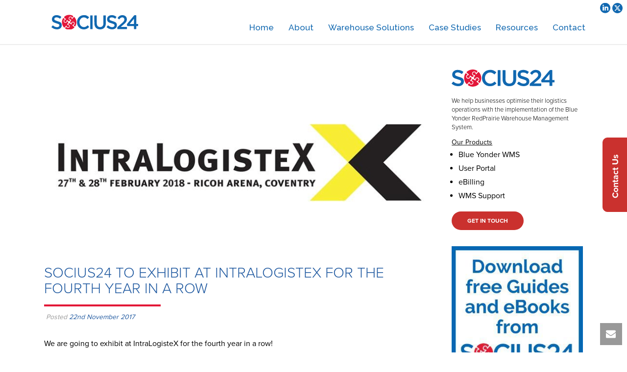

--- FILE ---
content_type: text/html; charset=UTF-8
request_url: https://www.socius24.com/socius24-exhibit-intralogistex-fourth-year-row/
body_size: 19870
content:
<!DOCTYPE html><html lang="en-GB" ><head><meta charset="UTF-8" /><meta name="viewport" content="width=device-width, initial-scale=1.0, minimum-scale=1.0, maximum-scale=1.0, user-scalable=0" /><meta http-equiv="X-UA-Compatible" content="IE=edge,chrome=1" /><meta name="format-detection" content="telephone=no"><script type="text/javascript">var ajaxurl = "https://www.socius24.com/wp-admin/admin-ajax.php";</script><meta name='robots' content='index, follow, max-image-preview:large, max-snippet:-1, max-video-preview:-1' /><meta name="dlm-version" content="5.1.6"><style id="critical-path-css" type="text/css">body,html{width:100%;height:100%;margin:0;padding:0}.page-preloader{top:0;left:0;z-index:999;position:fixed;height:100%;width:100%;text-align:center}.preloader-preview-area{animation-delay:-.2s;top:50%;-ms-transform:translateY(100%);transform:translateY(100%);margin-top:10px;max-height:calc(50% - 20px);opacity:1;width:100%;text-align:center;position:absolute}.preloader-logo{max-width:90%;top:50%;-ms-transform:translateY(-100%);transform:translateY(-100%);margin:-10px auto 0 auto;max-height:calc(50% - 20px);opacity:1;position:relative}.ball-pulse>div{width:15px;height:15px;border-radius:100%;margin:2px;animation-fill-mode:both;display:inline-block;animation:ball-pulse .75s infinite cubic-bezier(.2,.68,.18,1.08)}.ball-pulse>div:nth-child(1){animation-delay:-.36s}.ball-pulse>div:nth-child(2){animation-delay:-.24s}.ball-pulse>div:nth-child(3){animation-delay:-.12s}@keyframes ball-pulse{0%{transform:scale(1);opacity:1}45%{transform:scale(.1);opacity:.7}80%{transform:scale(1);opacity:1}}.ball-clip-rotate-pulse{position:relative;-ms-transform:translateY(-15px) translateX(-10px);transform:translateY(-15px) translateX(-10px);display:inline-block}.ball-clip-rotate-pulse>div{animation-fill-mode:both;position:absolute;top:0;left:0;border-radius:100%}.ball-clip-rotate-pulse>div:first-child{height:36px;width:36px;top:7px;left:-7px;animation:ball-clip-rotate-pulse-scale 1s 0s cubic-bezier(.09,.57,.49,.9) infinite}.ball-clip-rotate-pulse>div:last-child{position:absolute;width:50px;height:50px;left:-16px;top:-2px;background:0 0;border:2px solid;animation:ball-clip-rotate-pulse-rotate 1s 0s cubic-bezier(.09,.57,.49,.9) infinite;animation-duration:1s}@keyframes ball-clip-rotate-pulse-rotate{0%{transform:rotate(0) scale(1)}50%{transform:rotate(180deg) scale(.6)}100%{transform:rotate(360deg) scale(1)}}@keyframes ball-clip-rotate-pulse-scale{30%{transform:scale(.3)}100%{transform:scale(1)}}@keyframes square-spin{25%{transform:perspective(100px) rotateX(180deg) rotateY(0)}50%{transform:perspective(100px) rotateX(180deg) rotateY(180deg)}75%{transform:perspective(100px) rotateX(0) rotateY(180deg)}100%{transform:perspective(100px) rotateX(0) rotateY(0)}}.square-spin{display:inline-block}.square-spin>div{animation-fill-mode:both;width:50px;height:50px;animation:square-spin 3s 0s cubic-bezier(.09,.57,.49,.9) infinite}.cube-transition{position:relative;-ms-transform:translate(-25px,-25px);transform:translate(-25px,-25px);display:inline-block}.cube-transition>div{animation-fill-mode:both;width:15px;height:15px;position:absolute;top:-5px;left:-5px;animation:cube-transition 1.6s 0s infinite ease-in-out}.cube-transition>div:last-child{animation-delay:-.8s}@keyframes cube-transition{25%{transform:translateX(50px) scale(.5) rotate(-90deg)}50%{transform:translate(50px,50px) rotate(-180deg)}75%{transform:translateY(50px) scale(.5) rotate(-270deg)}100%{transform:rotate(-360deg)}}.ball-scale>div{border-radius:100%;margin:2px;animation-fill-mode:both;display:inline-block;height:60px;width:60px;animation:ball-scale 1s 0s ease-in-out infinite}@keyframes ball-scale{0%{transform:scale(0)}100%{transform:scale(1);opacity:0}}.line-scale>div{animation-fill-mode:both;display:inline-block;width:5px;height:50px;border-radius:2px;margin:2px}.line-scale>div:nth-child(1){animation:line-scale 1s -.5s infinite cubic-bezier(.2,.68,.18,1.08)}.line-scale>div:nth-child(2){animation:line-scale 1s -.4s infinite cubic-bezier(.2,.68,.18,1.08)}.line-scale>div:nth-child(3){animation:line-scale 1s -.3s infinite cubic-bezier(.2,.68,.18,1.08)}.line-scale>div:nth-child(4){animation:line-scale 1s -.2s infinite cubic-bezier(.2,.68,.18,1.08)}.line-scale>div:nth-child(5){animation:line-scale 1s -.1s infinite cubic-bezier(.2,.68,.18,1.08)}@keyframes line-scale{0%{transform:scaley(1)}50%{transform:scaley(.4)}100%{transform:scaley(1)}}.ball-scale-multiple{position:relative;-ms-transform:translateY(30px);transform:translateY(30px);display:inline-block}.ball-scale-multiple>div{border-radius:100%;animation-fill-mode:both;margin:2px;position:absolute;left:-30px;top:0;opacity:0;margin:0;width:50px;height:50px;animation:ball-scale-multiple 1s 0s linear infinite}.ball-scale-multiple>div:nth-child(2){animation-delay:-.2s}.ball-scale-multiple>div:nth-child(3){animation-delay:-.2s}@keyframes ball-scale-multiple{0%{transform:scale(0);opacity:0}5%{opacity:1}100%{transform:scale(1);opacity:0}}.ball-pulse-sync{display:inline-block}.ball-pulse-sync>div{width:15px;height:15px;border-radius:100%;margin:2px;animation-fill-mode:both;display:inline-block}.ball-pulse-sync>div:nth-child(1){animation:ball-pulse-sync .6s -.21s infinite ease-in-out}.ball-pulse-sync>div:nth-child(2){animation:ball-pulse-sync .6s -.14s infinite ease-in-out}.ball-pulse-sync>div:nth-child(3){animation:ball-pulse-sync .6s -70ms infinite ease-in-out}@keyframes ball-pulse-sync{33%{transform:translateY(10px)}66%{transform:translateY(-10px)}100%{transform:translateY(0)}}.transparent-circle{display:inline-block;border-top:.5em solid rgba(255,255,255,.2);border-right:.5em solid rgba(255,255,255,.2);border-bottom:.5em solid rgba(255,255,255,.2);border-left:.5em solid #fff;transform:translateZ(0);animation:transparent-circle 1.1s infinite linear;width:50px;height:50px;border-radius:50%}.transparent-circle:after{border-radius:50%;width:10em;height:10em}@keyframes transparent-circle{0%{transform:rotate(0)}100%{transform:rotate(360deg)}}.ball-spin-fade-loader{position:relative;top:-10px;left:-10px;display:inline-block}.ball-spin-fade-loader>div{width:15px;height:15px;border-radius:100%;margin:2px;animation-fill-mode:both;position:absolute;animation:ball-spin-fade-loader 1s infinite linear}.ball-spin-fade-loader>div:nth-child(1){top:25px;left:0;animation-delay:-.84s;-webkit-animation-delay:-.84s}.ball-spin-fade-loader>div:nth-child(2){top:17.05px;left:17.05px;animation-delay:-.72s;-webkit-animation-delay:-.72s}.ball-spin-fade-loader>div:nth-child(3){top:0;left:25px;animation-delay:-.6s;-webkit-animation-delay:-.6s}.ball-spin-fade-loader>div:nth-child(4){top:-17.05px;left:17.05px;animation-delay:-.48s;-webkit-animation-delay:-.48s}.ball-spin-fade-loader>div:nth-child(5){top:-25px;left:0;animation-delay:-.36s;-webkit-animation-delay:-.36s}.ball-spin-fade-loader>div:nth-child(6){top:-17.05px;left:-17.05px;animation-delay:-.24s;-webkit-animation-delay:-.24s}.ball-spin-fade-loader>div:nth-child(7){top:0;left:-25px;animation-delay:-.12s;-webkit-animation-delay:-.12s}.ball-spin-fade-loader>div:nth-child(8){top:17.05px;left:-17.05px;animation-delay:0s;-webkit-animation-delay:0s}@keyframes ball-spin-fade-loader{50%{opacity:.3;transform:scale(.4)}100%{opacity:1;transform:scale(1)}}</style><title>Socius24 to exhibit at IntraLogisteX for the fourth year in a row - Socius24</title><meta name="description" content="Come and meet the team at stand 140 on the 27th and 28th of February 2018 - Ricoh Arena, Coventry, United Kingdom." /><link rel="canonical" href="https://www.socius24.com/socius24-exhibit-intralogistex-fourth-year-row/" /><meta property="og:locale" content="en_GB" /><meta property="og:type" content="article" /><meta property="og:title" content="Socius24 to exhibit at IntraLogisteX for the fourth year in a row - Socius24" /><meta property="og:description" content="Come and meet the team at stand 140 on the 27th and 28th of February 2018 - Ricoh Arena, Coventry, United Kingdom." /><meta property="og:url" content="https://www.socius24.com/socius24-exhibit-intralogistex-fourth-year-row/" /><meta property="og:site_name" content="Socius24" /><meta property="article:published_time" content="2017-11-22T11:00:28+00:00" /><meta property="article:modified_time" content="2017-12-05T10:20:22+00:00" /><meta property="og:image" content="https://www.socius24.com/wp-content/uploads/2017/11/socius24-to-exhibit-at-intralogistex-for-the-forth-year-in-a-row2.jpg" /><meta property="og:image:width" content="800" /><meta property="og:image:height" content="446" /><meta property="og:image:type" content="image/jpeg" /><meta name="author" content="Socius24" /><meta name="twitter:card" content="summary_large_image" /><meta name="twitter:label1" content="Written by" /><meta name="twitter:data1" content="Socius24" /> <script type="application/ld+json" class="yoast-schema-graph">{"@context":"https://schema.org","@graph":[{"@type":"Article","@id":"https://www.socius24.com/socius24-exhibit-intralogistex-fourth-year-row/#article","isPartOf":{"@id":"https://www.socius24.com/socius24-exhibit-intralogistex-fourth-year-row/"},"author":{"name":"Socius24","@id":"https://www.socius24.com/#/schema/person/6a036000e11580f8a19e12d3ec89a1a2"},"headline":"Socius24 to exhibit at IntraLogisteX for the fourth year in a row","datePublished":"2017-11-22T11:00:28+00:00","dateModified":"2017-12-05T10:20:22+00:00","mainEntityOfPage":{"@id":"https://www.socius24.com/socius24-exhibit-intralogistex-fourth-year-row/"},"wordCount":52,"image":{"@id":"https://www.socius24.com/socius24-exhibit-intralogistex-fourth-year-row/#primaryimage"},"thumbnailUrl":"https://www.socius24.com/wp-content/uploads/2017/11/socius24-to-exhibit-at-intralogistex-for-the-forth-year-in-a-row2.jpg","articleSection":["Blog"],"inLanguage":"en-GB"},{"@type":"WebPage","@id":"https://www.socius24.com/socius24-exhibit-intralogistex-fourth-year-row/","url":"https://www.socius24.com/socius24-exhibit-intralogistex-fourth-year-row/","name":"Socius24 to exhibit at IntraLogisteX for the fourth year in a row - Socius24","isPartOf":{"@id":"https://www.socius24.com/#website"},"primaryImageOfPage":{"@id":"https://www.socius24.com/socius24-exhibit-intralogistex-fourth-year-row/#primaryimage"},"image":{"@id":"https://www.socius24.com/socius24-exhibit-intralogistex-fourth-year-row/#primaryimage"},"thumbnailUrl":"https://www.socius24.com/wp-content/uploads/2017/11/socius24-to-exhibit-at-intralogistex-for-the-forth-year-in-a-row2.jpg","datePublished":"2017-11-22T11:00:28+00:00","dateModified":"2017-12-05T10:20:22+00:00","author":{"@id":"https://www.socius24.com/#/schema/person/6a036000e11580f8a19e12d3ec89a1a2"},"description":"Come and meet the team at stand 140 on the 27th and 28th of February 2018 - Ricoh Arena, Coventry, United Kingdom.","breadcrumb":{"@id":"https://www.socius24.com/socius24-exhibit-intralogistex-fourth-year-row/#breadcrumb"},"inLanguage":"en-GB","potentialAction":[{"@type":"ReadAction","target":["https://www.socius24.com/socius24-exhibit-intralogistex-fourth-year-row/"]}]},{"@type":"ImageObject","inLanguage":"en-GB","@id":"https://www.socius24.com/socius24-exhibit-intralogistex-fourth-year-row/#primaryimage","url":"https://www.socius24.com/wp-content/uploads/2017/11/socius24-to-exhibit-at-intralogistex-for-the-forth-year-in-a-row2.jpg","contentUrl":"https://www.socius24.com/wp-content/uploads/2017/11/socius24-to-exhibit-at-intralogistex-for-the-forth-year-in-a-row2.jpg","width":800,"height":446,"caption":"socius24-to-exhibit-at-intralogistex-for-the-forth-year-in-a-row2"},{"@type":"BreadcrumbList","@id":"https://www.socius24.com/socius24-exhibit-intralogistex-fourth-year-row/#breadcrumb","itemListElement":[{"@type":"ListItem","position":1,"name":"Home","item":"https://www.socius24.com/"},{"@type":"ListItem","position":2,"name":"Socius24 to exhibit at IntraLogisteX for the fourth year in a row"}]},{"@type":"WebSite","@id":"https://www.socius24.com/#website","url":"https://www.socius24.com/","name":"Socius24","description":"Award-winning Blue Yonder Dispatcher WMS Sales and Services Alliance Partner for Warehouse Management Systems","potentialAction":[{"@type":"SearchAction","target":{"@type":"EntryPoint","urlTemplate":"https://www.socius24.com/?s={search_term_string}"},"query-input":{"@type":"PropertyValueSpecification","valueRequired":true,"valueName":"search_term_string"}}],"inLanguage":"en-GB"},{"@type":"Person","@id":"https://www.socius24.com/#/schema/person/6a036000e11580f8a19e12d3ec89a1a2","name":"Socius24","image":{"@type":"ImageObject","inLanguage":"en-GB","@id":"https://www.socius24.com/#/schema/person/image/","url":"https://secure.gravatar.com/avatar/affcd9928d3b8027a46b564eb3d4f6d27f1a6d0ca578889fc1448cc2df7945b7?s=96&d=mm&r=g","contentUrl":"https://secure.gravatar.com/avatar/affcd9928d3b8027a46b564eb3d4f6d27f1a6d0ca578889fc1448cc2df7945b7?s=96&d=mm&r=g","caption":"Socius24"},"url":"https://www.socius24.com/author/terrye/"}]}</script> <link rel='dns-prefetch' href='//www.googletagmanager.com' /><link rel="alternate" type="application/rss+xml" title="Socius24 &raquo; Feed" href="https://www.socius24.com/feed/" /><link rel="alternate" type="application/rss+xml" title="Socius24 &raquo; Comments Feed" href="https://www.socius24.com/comments/feed/" /><link rel="shortcut icon" href="/wp-content/uploads/2016/11/socius24-fav.svg"  /> <script type="text/javascript">window.abb = {};php = {};window.PHP = {};PHP.ajax = "https://www.socius24.com/wp-admin/admin-ajax.php";PHP.wp_p_id = "599";var mk_header_parallax, mk_banner_parallax, mk_page_parallax, mk_footer_parallax, mk_body_parallax;var mk_images_dir = "https://www.socius24.com/wp-content/themes/jupiter/assets/images",mk_theme_js_path = "https://www.socius24.com/wp-content/themes/jupiter/assets/js",mk_theme_dir = "https://www.socius24.com/wp-content/themes/jupiter",mk_captcha_placeholder = "Enter Captcha",mk_captcha_invalid_txt = "Invalid. Try again.",mk_captcha_correct_txt = "Captcha correct.",mk_responsive_nav_width = 800,mk_vertical_header_back = "Back",mk_vertical_header_anim = "1",mk_check_rtl = true,mk_grid_width = 1140,mk_ajax_search_option = "disable",mk_preloader_bg_color = "#ffffff",mk_accent_color = "#f97352",mk_go_to_top =  "true",mk_smooth_scroll =  "false",mk_show_background_video =  "true",mk_preloader_bar_color = "#f97352",mk_preloader_logo = "";var mk_header_parallax = false,mk_banner_parallax = false,mk_footer_parallax = false,mk_body_parallax = false,mk_no_more_posts = "No More Posts",mk_typekit_id   = "kis7pbj",mk_google_fonts = ["Raleway:100italic,200italic,300italic,400italic,500italic,600italic,700italic,800italic,900italic,100,200,300,400,500,600,700,800,900"],mk_global_lazyload = true;</script><link rel="alternate" title="oEmbed (JSON)" type="application/json+oembed" href="https://www.socius24.com/wp-json/oembed/1.0/embed?url=https%3A%2F%2Fwww.socius24.com%2Fsocius24-exhibit-intralogistex-fourth-year-row%2F" /><link rel="alternate" title="oEmbed (XML)" type="text/xml+oembed" href="https://www.socius24.com/wp-json/oembed/1.0/embed?url=https%3A%2F%2Fwww.socius24.com%2Fsocius24-exhibit-intralogistex-fourth-year-row%2F&#038;format=xml" /><style id='wp-img-auto-sizes-contain-inline-css' type='text/css'>img:is([sizes=auto i],[sizes^="auto," i]){contain-intrinsic-size:3000px 1500px}
/*# sourceURL=wp-img-auto-sizes-contain-inline-css */</style><link rel='stylesheet' id='wp-block-library-css' href='https://www.socius24.com/wp-includes/css/dist/block-library/style.min.css?ver=fa836b227ac1deb457858444bd1d3035' type='text/css' media='all' /><style id='wp-block-library-theme-inline-css' type='text/css'>.wp-block-audio :where(figcaption){color:#555;font-size:13px;text-align:center}.is-dark-theme .wp-block-audio :where(figcaption){color:#ffffffa6}.wp-block-audio{margin:0 0 1em}.wp-block-code{border:1px solid #ccc;border-radius:4px;font-family:Menlo,Consolas,monaco,monospace;padding:.8em 1em}.wp-block-embed :where(figcaption){color:#555;font-size:13px;text-align:center}.is-dark-theme .wp-block-embed :where(figcaption){color:#ffffffa6}.wp-block-embed{margin:0 0 1em}.blocks-gallery-caption{color:#555;font-size:13px;text-align:center}.is-dark-theme .blocks-gallery-caption{color:#ffffffa6}:root :where(.wp-block-image figcaption){color:#555;font-size:13px;text-align:center}.is-dark-theme :root :where(.wp-block-image figcaption){color:#ffffffa6}.wp-block-image{margin:0 0 1em}.wp-block-pullquote{border-bottom:4px solid;border-top:4px solid;color:currentColor;margin-bottom:1.75em}.wp-block-pullquote :where(cite),.wp-block-pullquote :where(footer),.wp-block-pullquote__citation{color:currentColor;font-size:.8125em;font-style:normal;text-transform:uppercase}.wp-block-quote{border-left:.25em solid;margin:0 0 1.75em;padding-left:1em}.wp-block-quote cite,.wp-block-quote footer{color:currentColor;font-size:.8125em;font-style:normal;position:relative}.wp-block-quote:where(.has-text-align-right){border-left:none;border-right:.25em solid;padding-left:0;padding-right:1em}.wp-block-quote:where(.has-text-align-center){border:none;padding-left:0}.wp-block-quote.is-large,.wp-block-quote.is-style-large,.wp-block-quote:where(.is-style-plain){border:none}.wp-block-search .wp-block-search__label{font-weight:700}.wp-block-search__button{border:1px solid #ccc;padding:.375em .625em}:where(.wp-block-group.has-background){padding:1.25em 2.375em}.wp-block-separator.has-css-opacity{opacity:.4}.wp-block-separator{border:none;border-bottom:2px solid;margin-left:auto;margin-right:auto}.wp-block-separator.has-alpha-channel-opacity{opacity:1}.wp-block-separator:not(.is-style-wide):not(.is-style-dots){width:100px}.wp-block-separator.has-background:not(.is-style-dots){border-bottom:none;height:1px}.wp-block-separator.has-background:not(.is-style-wide):not(.is-style-dots){height:2px}.wp-block-table{margin:0 0 1em}.wp-block-table td,.wp-block-table th{word-break:normal}.wp-block-table :where(figcaption){color:#555;font-size:13px;text-align:center}.is-dark-theme .wp-block-table :where(figcaption){color:#ffffffa6}.wp-block-video :where(figcaption){color:#555;font-size:13px;text-align:center}.is-dark-theme .wp-block-video :where(figcaption){color:#ffffffa6}.wp-block-video{margin:0 0 1em}:root :where(.wp-block-template-part.has-background){margin-bottom:0;margin-top:0;padding:1.25em 2.375em}
/*# sourceURL=/wp-includes/css/dist/block-library/theme.min.css */</style><style id='classic-theme-styles-inline-css' type='text/css'>/*! This file is auto-generated */
.wp-block-button__link{color:#fff;background-color:#32373c;border-radius:9999px;box-shadow:none;text-decoration:none;padding:calc(.667em + 2px) calc(1.333em + 2px);font-size:1.125em}.wp-block-file__button{background:#32373c;color:#fff;text-decoration:none}
/*# sourceURL=/wp-includes/css/classic-themes.min.css */</style><style id='global-styles-inline-css' type='text/css'>:root{--wp--preset--aspect-ratio--square: 1;--wp--preset--aspect-ratio--4-3: 4/3;--wp--preset--aspect-ratio--3-4: 3/4;--wp--preset--aspect-ratio--3-2: 3/2;--wp--preset--aspect-ratio--2-3: 2/3;--wp--preset--aspect-ratio--16-9: 16/9;--wp--preset--aspect-ratio--9-16: 9/16;--wp--preset--color--black: #000000;--wp--preset--color--cyan-bluish-gray: #abb8c3;--wp--preset--color--white: #ffffff;--wp--preset--color--pale-pink: #f78da7;--wp--preset--color--vivid-red: #cf2e2e;--wp--preset--color--luminous-vivid-orange: #ff6900;--wp--preset--color--luminous-vivid-amber: #fcb900;--wp--preset--color--light-green-cyan: #7bdcb5;--wp--preset--color--vivid-green-cyan: #00d084;--wp--preset--color--pale-cyan-blue: #8ed1fc;--wp--preset--color--vivid-cyan-blue: #0693e3;--wp--preset--color--vivid-purple: #9b51e0;--wp--preset--gradient--vivid-cyan-blue-to-vivid-purple: linear-gradient(135deg,rgb(6,147,227) 0%,rgb(155,81,224) 100%);--wp--preset--gradient--light-green-cyan-to-vivid-green-cyan: linear-gradient(135deg,rgb(122,220,180) 0%,rgb(0,208,130) 100%);--wp--preset--gradient--luminous-vivid-amber-to-luminous-vivid-orange: linear-gradient(135deg,rgb(252,185,0) 0%,rgb(255,105,0) 100%);--wp--preset--gradient--luminous-vivid-orange-to-vivid-red: linear-gradient(135deg,rgb(255,105,0) 0%,rgb(207,46,46) 100%);--wp--preset--gradient--very-light-gray-to-cyan-bluish-gray: linear-gradient(135deg,rgb(238,238,238) 0%,rgb(169,184,195) 100%);--wp--preset--gradient--cool-to-warm-spectrum: linear-gradient(135deg,rgb(74,234,220) 0%,rgb(151,120,209) 20%,rgb(207,42,186) 40%,rgb(238,44,130) 60%,rgb(251,105,98) 80%,rgb(254,248,76) 100%);--wp--preset--gradient--blush-light-purple: linear-gradient(135deg,rgb(255,206,236) 0%,rgb(152,150,240) 100%);--wp--preset--gradient--blush-bordeaux: linear-gradient(135deg,rgb(254,205,165) 0%,rgb(254,45,45) 50%,rgb(107,0,62) 100%);--wp--preset--gradient--luminous-dusk: linear-gradient(135deg,rgb(255,203,112) 0%,rgb(199,81,192) 50%,rgb(65,88,208) 100%);--wp--preset--gradient--pale-ocean: linear-gradient(135deg,rgb(255,245,203) 0%,rgb(182,227,212) 50%,rgb(51,167,181) 100%);--wp--preset--gradient--electric-grass: linear-gradient(135deg,rgb(202,248,128) 0%,rgb(113,206,126) 100%);--wp--preset--gradient--midnight: linear-gradient(135deg,rgb(2,3,129) 0%,rgb(40,116,252) 100%);--wp--preset--font-size--small: 13px;--wp--preset--font-size--medium: 20px;--wp--preset--font-size--large: 36px;--wp--preset--font-size--x-large: 42px;--wp--preset--spacing--20: 0.44rem;--wp--preset--spacing--30: 0.67rem;--wp--preset--spacing--40: 1rem;--wp--preset--spacing--50: 1.5rem;--wp--preset--spacing--60: 2.25rem;--wp--preset--spacing--70: 3.38rem;--wp--preset--spacing--80: 5.06rem;--wp--preset--shadow--natural: 6px 6px 9px rgba(0, 0, 0, 0.2);--wp--preset--shadow--deep: 12px 12px 50px rgba(0, 0, 0, 0.4);--wp--preset--shadow--sharp: 6px 6px 0px rgba(0, 0, 0, 0.2);--wp--preset--shadow--outlined: 6px 6px 0px -3px rgb(255, 255, 255), 6px 6px rgb(0, 0, 0);--wp--preset--shadow--crisp: 6px 6px 0px rgb(0, 0, 0);}:where(.is-layout-flex){gap: 0.5em;}:where(.is-layout-grid){gap: 0.5em;}body .is-layout-flex{display: flex;}.is-layout-flex{flex-wrap: wrap;align-items: center;}.is-layout-flex > :is(*, div){margin: 0;}body .is-layout-grid{display: grid;}.is-layout-grid > :is(*, div){margin: 0;}:where(.wp-block-columns.is-layout-flex){gap: 2em;}:where(.wp-block-columns.is-layout-grid){gap: 2em;}:where(.wp-block-post-template.is-layout-flex){gap: 1.25em;}:where(.wp-block-post-template.is-layout-grid){gap: 1.25em;}.has-black-color{color: var(--wp--preset--color--black) !important;}.has-cyan-bluish-gray-color{color: var(--wp--preset--color--cyan-bluish-gray) !important;}.has-white-color{color: var(--wp--preset--color--white) !important;}.has-pale-pink-color{color: var(--wp--preset--color--pale-pink) !important;}.has-vivid-red-color{color: var(--wp--preset--color--vivid-red) !important;}.has-luminous-vivid-orange-color{color: var(--wp--preset--color--luminous-vivid-orange) !important;}.has-luminous-vivid-amber-color{color: var(--wp--preset--color--luminous-vivid-amber) !important;}.has-light-green-cyan-color{color: var(--wp--preset--color--light-green-cyan) !important;}.has-vivid-green-cyan-color{color: var(--wp--preset--color--vivid-green-cyan) !important;}.has-pale-cyan-blue-color{color: var(--wp--preset--color--pale-cyan-blue) !important;}.has-vivid-cyan-blue-color{color: var(--wp--preset--color--vivid-cyan-blue) !important;}.has-vivid-purple-color{color: var(--wp--preset--color--vivid-purple) !important;}.has-black-background-color{background-color: var(--wp--preset--color--black) !important;}.has-cyan-bluish-gray-background-color{background-color: var(--wp--preset--color--cyan-bluish-gray) !important;}.has-white-background-color{background-color: var(--wp--preset--color--white) !important;}.has-pale-pink-background-color{background-color: var(--wp--preset--color--pale-pink) !important;}.has-vivid-red-background-color{background-color: var(--wp--preset--color--vivid-red) !important;}.has-luminous-vivid-orange-background-color{background-color: var(--wp--preset--color--luminous-vivid-orange) !important;}.has-luminous-vivid-amber-background-color{background-color: var(--wp--preset--color--luminous-vivid-amber) !important;}.has-light-green-cyan-background-color{background-color: var(--wp--preset--color--light-green-cyan) !important;}.has-vivid-green-cyan-background-color{background-color: var(--wp--preset--color--vivid-green-cyan) !important;}.has-pale-cyan-blue-background-color{background-color: var(--wp--preset--color--pale-cyan-blue) !important;}.has-vivid-cyan-blue-background-color{background-color: var(--wp--preset--color--vivid-cyan-blue) !important;}.has-vivid-purple-background-color{background-color: var(--wp--preset--color--vivid-purple) !important;}.has-black-border-color{border-color: var(--wp--preset--color--black) !important;}.has-cyan-bluish-gray-border-color{border-color: var(--wp--preset--color--cyan-bluish-gray) !important;}.has-white-border-color{border-color: var(--wp--preset--color--white) !important;}.has-pale-pink-border-color{border-color: var(--wp--preset--color--pale-pink) !important;}.has-vivid-red-border-color{border-color: var(--wp--preset--color--vivid-red) !important;}.has-luminous-vivid-orange-border-color{border-color: var(--wp--preset--color--luminous-vivid-orange) !important;}.has-luminous-vivid-amber-border-color{border-color: var(--wp--preset--color--luminous-vivid-amber) !important;}.has-light-green-cyan-border-color{border-color: var(--wp--preset--color--light-green-cyan) !important;}.has-vivid-green-cyan-border-color{border-color: var(--wp--preset--color--vivid-green-cyan) !important;}.has-pale-cyan-blue-border-color{border-color: var(--wp--preset--color--pale-cyan-blue) !important;}.has-vivid-cyan-blue-border-color{border-color: var(--wp--preset--color--vivid-cyan-blue) !important;}.has-vivid-purple-border-color{border-color: var(--wp--preset--color--vivid-purple) !important;}.has-vivid-cyan-blue-to-vivid-purple-gradient-background{background: var(--wp--preset--gradient--vivid-cyan-blue-to-vivid-purple) !important;}.has-light-green-cyan-to-vivid-green-cyan-gradient-background{background: var(--wp--preset--gradient--light-green-cyan-to-vivid-green-cyan) !important;}.has-luminous-vivid-amber-to-luminous-vivid-orange-gradient-background{background: var(--wp--preset--gradient--luminous-vivid-amber-to-luminous-vivid-orange) !important;}.has-luminous-vivid-orange-to-vivid-red-gradient-background{background: var(--wp--preset--gradient--luminous-vivid-orange-to-vivid-red) !important;}.has-very-light-gray-to-cyan-bluish-gray-gradient-background{background: var(--wp--preset--gradient--very-light-gray-to-cyan-bluish-gray) !important;}.has-cool-to-warm-spectrum-gradient-background{background: var(--wp--preset--gradient--cool-to-warm-spectrum) !important;}.has-blush-light-purple-gradient-background{background: var(--wp--preset--gradient--blush-light-purple) !important;}.has-blush-bordeaux-gradient-background{background: var(--wp--preset--gradient--blush-bordeaux) !important;}.has-luminous-dusk-gradient-background{background: var(--wp--preset--gradient--luminous-dusk) !important;}.has-pale-ocean-gradient-background{background: var(--wp--preset--gradient--pale-ocean) !important;}.has-electric-grass-gradient-background{background: var(--wp--preset--gradient--electric-grass) !important;}.has-midnight-gradient-background{background: var(--wp--preset--gradient--midnight) !important;}.has-small-font-size{font-size: var(--wp--preset--font-size--small) !important;}.has-medium-font-size{font-size: var(--wp--preset--font-size--medium) !important;}.has-large-font-size{font-size: var(--wp--preset--font-size--large) !important;}.has-x-large-font-size{font-size: var(--wp--preset--font-size--x-large) !important;}
:where(.wp-block-post-template.is-layout-flex){gap: 1.25em;}:where(.wp-block-post-template.is-layout-grid){gap: 1.25em;}
:where(.wp-block-term-template.is-layout-flex){gap: 1.25em;}:where(.wp-block-term-template.is-layout-grid){gap: 1.25em;}
:where(.wp-block-columns.is-layout-flex){gap: 2em;}:where(.wp-block-columns.is-layout-grid){gap: 2em;}
:root :where(.wp-block-pullquote){font-size: 1.5em;line-height: 1.6;}
/*# sourceURL=global-styles-inline-css */</style><link rel='stylesheet' id='contact-form-7-css' href='https://www.socius24.com/wp-content/cache/autoptimize/css/autoptimize_single_64ac31699f5326cb3c76122498b76f66.css?ver=6.1.4' type='text/css' media='all' /><link rel='stylesheet' id='theme-styles-css' href='https://www.socius24.com/wp-content/cache/autoptimize/css/autoptimize_single_406ea23f9e14cd10bad57fc2f9e6c6f9.css?ver=1767622749' type='text/css' media='all' /><style id='theme-styles-inline-css' type='text/css'>#wpadminbar {
				-webkit-backface-visibility: hidden;
				backface-visibility: hidden;
				-webkit-perspective: 1000;
				-ms-perspective: 1000;
				perspective: 1000;
				-webkit-transform: translateZ(0px);
				-ms-transform: translateZ(0px);
				transform: translateZ(0px);
			}
			@media screen and (max-width: 600px) {
				#wpadminbar {
					position: fixed !important;
				}
			}
		
body { transform:unset;background-color:#fff; } .hb-custom-header #mk-page-introduce, .mk-header { transform:unset;background-color:#f7f7f7;background-size:cover;-webkit-background-size:cover;-moz-background-size:cover; } .hb-custom-header > div, .mk-header-bg { transform:unset;background-color:#fff; } .mk-classic-nav-bg { transform:unset;background-color:#fff; } .master-holder-bg { transform:unset;background-color:#fff; } #mk-footer { transform:unset;background-color:#225ba1; } #mk-boxed-layout { -webkit-box-shadow:0 0 0px rgba(0, 0, 0, 0); -moz-box-shadow:0 0 0px rgba(0, 0, 0, 0); box-shadow:0 0 0px rgba(0, 0, 0, 0); } .mk-news-tab .mk-tabs-tabs .is-active a, .mk-fancy-title.pattern-style span, .mk-fancy-title.pattern-style.color-gradient span:after, .page-bg-color { background-color:#fff; } .page-title { font-size:20px; color:#4d4d4d; text-transform:uppercase; font-weight:400; letter-spacing:2px; } .page-subtitle { font-size:14px; line-height:100%; color:#a3a3a3; font-size:14px; text-transform:none; } .mk-header { border-bottom:1px solid #ededed; } .header-style-1 .mk-header-padding-wrapper, .header-style-2 .mk-header-padding-wrapper, .header-style-3 .mk-header-padding-wrapper { padding-top:91px; } .mk-process-steps[max-width~="950px"] ul::before { display:none !important; } .mk-process-steps[max-width~="950px"] li { margin-bottom:30px !important; width:100% !important; text-align:center; } .mk-event-countdown-ul[max-width~="750px"] li { width:90%; display:block; margin:0 auto 15px; } h2, .main-navigation-ul, .mk-vm-menuwrapper { font-family:Raleway } body, p { font-family:proxima-nova } @font-face { font-family:'star'; src:url('https://www.socius24.com/wp-content/themes/jupiter/assets/stylesheet/fonts/star/font.eot'); src:url('https://www.socius24.com/wp-content/themes/jupiter/assets/stylesheet/fonts/star/font.eot?#iefix') format('embedded-opentype'), url('https://www.socius24.com/wp-content/themes/jupiter/assets/stylesheet/fonts/star/font.woff') format('woff'), url('https://www.socius24.com/wp-content/themes/jupiter/assets/stylesheet/fonts/star/font.ttf') format('truetype'), url('https://www.socius24.com/wp-content/themes/jupiter/assets/stylesheet/fonts/star/font.svg#star') format('svg'); font-weight:normal; font-style:normal; } @font-face { font-family:'WooCommerce'; src:url('https://www.socius24.com/wp-content/themes/jupiter/assets/stylesheet/fonts/woocommerce/font.eot'); src:url('https://www.socius24.com/wp-content/themes/jupiter/assets/stylesheet/fonts/woocommerce/font.eot?#iefix') format('embedded-opentype'), url('https://www.socius24.com/wp-content/themes/jupiter/assets/stylesheet/fonts/woocommerce/font.woff') format('woff'), url('https://www.socius24.com/wp-content/themes/jupiter/assets/stylesheet/fonts/woocommerce/font.ttf') format('truetype'), url('https://www.socius24.com/wp-content/themes/jupiter/assets/stylesheet/fonts/woocommerce/font.svg#WooCommerce') format('svg'); font-weight:normal; font-style:normal; }
/*# sourceURL=theme-styles-inline-css */</style><link rel='stylesheet' id='mkhb-render-css' href='https://www.socius24.com/wp-content/cache/autoptimize/css/autoptimize_single_5ad9cbba7acca3df7cb72011c7a73ff7.css?ver=6.12.3' type='text/css' media='all' /><link rel='stylesheet' id='mkhb-row-css' href='https://www.socius24.com/wp-content/cache/autoptimize/css/autoptimize_single_e21896818496cb122d74914c92290867.css?ver=6.12.3' type='text/css' media='all' /><link rel='stylesheet' id='mkhb-column-css' href='https://www.socius24.com/wp-content/cache/autoptimize/css/autoptimize_single_76518f15addb3509d30d0e85523f745a.css?ver=6.12.3' type='text/css' media='all' /><link rel='stylesheet' id='sticky_popup-style-css' href='https://www.socius24.com/wp-content/cache/autoptimize/css/autoptimize_single_f792b63522b5cc55f797a4e2074be01a.css?ver=1.2' type='text/css' media='all' /><link rel='stylesheet' id='theme-options-css' href='https://www.socius24.com/wp-content/uploads/mk_assets/theme-options-production-1767622759.css?ver=1767622760' type='text/css' media='all' /><link rel='stylesheet' id='jupiter-donut-shortcodes-css' href='https://www.socius24.com/wp-content/plugins/jupiter-donut/assets/css/shortcodes-styles.min.css?ver=1.6.4' type='text/css' media='all' /><link rel='stylesheet' id='mk-style-css' href='https://www.socius24.com/wp-content/cache/autoptimize/css/autoptimize_single_208ed1c984a0af95a50de4e6db15765a.css?ver=fa836b227ac1deb457858444bd1d3035' type='text/css' media='all' /> <script type="text/javascript" data-noptimize='' data-no-minify='' src="https://www.socius24.com/wp-content/cache/autoptimize/js/autoptimize_single_bcf9be088a972a25eb7587b15a8f6c1f.js?ver=fa836b227ac1deb457858444bd1d3035" id="mk-webfontloader-js"></script> <script type="text/javascript" id="mk-webfontloader-js-after">WebFontConfig = {
	timeout: 2000
}

if ( mk_typekit_id.length > 0 ) {
	WebFontConfig.typekit = {
		id: mk_typekit_id
	}
}

if ( mk_google_fonts.length > 0 ) {
	WebFontConfig.google = {
		families:  mk_google_fonts
	}
}

if ( (mk_google_fonts.length > 0 || mk_typekit_id.length > 0) && navigator.userAgent.indexOf("Speed Insights") == -1) {
	WebFont.load( WebFontConfig );
}
		
//# sourceURL=mk-webfontloader-js-after</script> <script type="text/javascript" src="https://www.socius24.com/wp-includes/js/jquery/jquery.min.js?ver=3.7.1" id="jquery-core-js"></script> <script type="text/javascript" src="https://www.socius24.com/wp-includes/js/jquery/jquery-migrate.min.js?ver=3.4.1" id="jquery-migrate-js"></script> <script type="text/javascript" src="https://www.socius24.com/wp-content/cache/autoptimize/js/autoptimize_single_0568b5267c77620a6029bad4d54e40db.js?ver=1.2" id="sticky_popup-modernizr-script-js"></script> <script></script><link rel="https://api.w.org/" href="https://www.socius24.com/wp-json/" /><link rel="alternate" title="JSON" type="application/json" href="https://www.socius24.com/wp-json/wp/v2/posts/599" /><link rel="EditURI" type="application/rsd+xml" title="RSD" href="https://www.socius24.com/xmlrpc.php?rsd" /><link rel='shortlink' href='https://www.socius24.com/?p=599' /><meta name="generator" content="Site Kit by Google 1.168.0" /> <script type='text/javascript'>(function() {
                 
                   function get(name, url)
                   {
                     if (!url) url = window.location.href;
                     name = name.replace(/[[]]/g, '\$&');
                     const regex = new RegExp(`[?&]${name}(=([^&#]*)|&|#|$)`);
                     results = regex.exec(url);
                     if (!results) return null;
                     if (!results[2]) return '';
                     return decodeURIComponent(results[2].replace(/+/g, ' '));
                   }
                 
                   function ref(){ return window.location.href; }
                 
                   let contact = get('refPopcornContactId');
                   const email= get('refPopcornEmailId') ?? 0;
                   const isSE = get('refPopcornSE') ?? false;

                   if(contact)
                   {
                     window.localStorage.setItem('refPopcornContactId', contact);
                    }
                    else
                    {
                      contact = window.localStorage.getItem('refPopcornContactId');
                      window.localStorage.setItem('refPopcornContactId', contact); 
                     }
                    
                 
                   let s = document.createElement('script'); s.type = 'text/javascript';
                       s.async = true;
                       s.src = `https://api.popcorn.email/v1/public/getip?id=67913&&tier=&&contactId=${contact}&emailId=${email}&isSE=${isSE}&ref=${ref()}`;
                   let x = document.getElementsByTagName('script')[0];
                       x.parentNode.insertBefore(s, x)
              })();</script> <meta itemprop="author" content="Socius24" /><meta itemprop="datePublished" content="22nd November 2017" /><meta itemprop="dateModified" content="5th December 2017" /><meta itemprop="publisher" content="Socius24" /><script>var isTest = false;</script><style>.mc4wp-checkbox-contact-form-7{clear:both;width:auto;display:block;position:static}.mc4wp-checkbox-contact-form-7 input{float:none;vertical-align:middle;-webkit-appearance:checkbox;width:auto;max-width:21px;margin:0 6px 0 0;padding:0;position:static;display:inline-block!important}.mc4wp-checkbox-contact-form-7 label{float:none;cursor:pointer;width:auto;margin:0 0 16px;display:block;position:static}</style><meta name="generator" content="Elementor 3.34.0; features: additional_custom_breakpoints; settings: css_print_method-external, google_font-enabled, font_display-swap"><style type="text/css">.recentcomments a{display:inline !important;padding:0 !important;margin:0 !important;}</style><style>.e-con.e-parent:nth-of-type(n+4):not(.e-lazyloaded):not(.e-no-lazyload),
				.e-con.e-parent:nth-of-type(n+4):not(.e-lazyloaded):not(.e-no-lazyload) * {
					background-image: none !important;
				}
				@media screen and (max-height: 1024px) {
					.e-con.e-parent:nth-of-type(n+3):not(.e-lazyloaded):not(.e-no-lazyload),
					.e-con.e-parent:nth-of-type(n+3):not(.e-lazyloaded):not(.e-no-lazyload) * {
						background-image: none !important;
					}
				}
				@media screen and (max-height: 640px) {
					.e-con.e-parent:nth-of-type(n+2):not(.e-lazyloaded):not(.e-no-lazyload),
					.e-con.e-parent:nth-of-type(n+2):not(.e-lazyloaded):not(.e-no-lazyload) * {
						background-image: none !important;
					}
				}</style><meta name="generator" content="Powered by WPBakery Page Builder - drag and drop page builder for WordPress."/><style type="text/css">.sticky-popup .popup-header
			{
				
				background-color : #ca312e;		
							
				border-color : #ca312e;		
						
		}
		.popup-title
		{
				
				color : #ffffff;		
					}
					.sticky-popup-right, .sticky-popup-left
			{
					
					top : 55%;		
							}</style><meta name="generator" content="h22 child 1.0" /><noscript><style>.wpb_animate_when_almost_visible { opacity: 1; }</style></noscript> <script type="text/javascript">(function() {
			window.sib = {
				equeue: [],
				client_key: "evwkx10i55xaajivscgk7jk1"
			};
			/* OPTIONAL: email for identify request*/
			// window.sib.email_id = 'example@domain.com';
			window.sendinblue = {};
			for (var j = ['track', 'identify', 'trackLink', 'page'], i = 0; i < j.length; i++) {
			(function(k) {
				window.sendinblue[k] = function() {
					var arg = Array.prototype.slice.call(arguments);
					(window.sib[k] || function() {
							var t = {};
							t[k] = arg;
							window.sib.equeue.push(t);
						})(arg[0], arg[1], arg[2], arg[3]);
					};
				})(j[i]);
			}
			var n = document.createElement("script"),
				i = document.getElementsByTagName("script")[0];
			n.type = "text/javascript", n.id = "sendinblue-js", n.async = !0, n.src = "https://sibautomation.com/sa.js?key=" + window.sib.client_key, i.parentNode.insertBefore(n, i), window.sendinblue.page();
		})();</script>  <script async src="https://www.googletagmanager.com/gtag/js?id=G-YK7F8YS93C"></script> <script>window.dataLayer = window.dataLayer || [];
	function gtag(){dataLayer.push(arguments);}
	gtag('js', new Date());

	gtag('config', 'G-YK7F8YS93C');</script> </head><body class="wp-singular post-template-default single single-post postid-599 single-format-standard wp-theme-jupiter wp-child-theme-h22-child eio-default wpb-js-composer js-comp-ver-8.7.2.1 vc_responsive elementor-default elementor-kit-1673" itemscope="itemscope" itemtype="https://schema.org/WebPage"  data-adminbar=""><div id="top-of-page"></div><div id="mk-boxed-layout"><div id="mk-theme-container" ><header data-height='90'
 data-sticky-height='90'
 data-responsive-height='90'
 data-transparent-skin=''
 data-header-style='1'
 data-sticky-style='fixed'
 data-sticky-offset='header' id="mk-header-1" class="mk-header header-style-1 header-align-left  toolbar-false menu-hover-5 sticky-style-fixed mk-background-stretch boxed-header " role="banner" itemscope="itemscope" itemtype="https://schema.org/WPHeader" ><div class="mk-header-holder"><div class="mk-header-inner add-header-height"><div class="mk-header-bg "></div><div class="mk-grid header-grid"><div class="mk-header-nav-container one-row-style menu-hover-style-5" role="navigation" itemscope="itemscope" itemtype="https://schema.org/SiteNavigationElement" ><nav class="mk-main-navigation js-main-nav"><ul id="menu-main-menu" class="main-navigation-ul"><li id="menu-item-45" class="menu-item menu-item-type-post_type menu-item-object-page menu-item-home no-mega-menu"><a class="menu-item-link js-smooth-scroll"  href="https://www.socius24.com/">Home</a></li><li id="menu-item-23" class="menu-item menu-item-type-post_type menu-item-object-page menu-item-has-children no-mega-menu"><a class="menu-item-link js-smooth-scroll"  href="https://www.socius24.com/about/">About</a><ul style="" class="sub-menu "><li id="menu-item-1046" class="menu-item menu-item-type-post_type menu-item-object-page"><a class="menu-item-link js-smooth-scroll"  href="https://www.socius24.com/about/">About Us</a></li><li id="menu-item-2286" class="menu-item menu-item-type-post_type menu-item-object-page"><a class="menu-item-link js-smooth-scroll"  href="https://www.socius24.com/our-partners/">Partners</a></li><li id="menu-item-822" class="menu-item menu-item-type-post_type menu-item-object-page"><a class="menu-item-link js-smooth-scroll"  href="https://www.socius24.com/careers/">Careers</a></li></ul></li><li id="menu-item-473" class="menu-item menu-item-type-post_type menu-item-object-page menu-item-has-children no-mega-menu"><a class="menu-item-link js-smooth-scroll"  href="https://www.socius24.com/wms-products/">Warehouse Solutions</a><ul style="" class="sub-menu "><li id="menu-item-22" class="menu-item menu-item-type-post_type menu-item-object-page"><a class="menu-item-link js-smooth-scroll"  href="https://www.socius24.com/blue-yonder-wms/">Blue Yonder WMS</a></li><li id="menu-item-2293" class="menu-item menu-item-type-post_type menu-item-object-page"><a class="menu-item-link js-smooth-scroll"  href="https://www.socius24.com/user-services-portal-usp/">User Services Portal (USP)</a></li><li id="menu-item-2678" class="menu-item menu-item-type-post_type menu-item-object-page"><a class="menu-item-link js-smooth-scroll"  href="https://www.socius24.com/ebilling-solution/">eBilling Solution</a></li><li id="menu-item-21" class="menu-item menu-item-type-post_type menu-item-object-page"><a class="menu-item-link js-smooth-scroll"  href="https://www.socius24.com/support-and-service/">Support and Service</a></li><li id="menu-item-800" class="menu-item menu-item-type-post_type menu-item-object-page"><a class="menu-item-link js-smooth-scroll"  href="https://www.socius24.com/upgrade/">Upgrade</a></li></ul></li><li id="menu-item-824" class="menu-item menu-item-type-post_type menu-item-object-page no-mega-menu"><a class="menu-item-link js-smooth-scroll"  href="https://www.socius24.com/case-studies/">Case Studies</a></li><li id="menu-item-1047" class="menu-item menu-item-type-custom menu-item-object-custom menu-item-has-children no-mega-menu"><a class="menu-item-link js-smooth-scroll"  href="#">Resources</a><ul style="" class="sub-menu "><li id="menu-item-3813" class="menu-item menu-item-type-post_type menu-item-object-page"><a class="menu-item-link js-smooth-scroll"  href="https://www.socius24.com/knowledge-centre-2/">Knowledge Centre</a></li><li id="menu-item-1088" class="menu-item menu-item-type-post_type menu-item-object-page"><a class="menu-item-link js-smooth-scroll"  href="https://www.socius24.com/press-releases/">Press Releases</a></li><li id="menu-item-830" class="menu-item menu-item-type-post_type menu-item-object-page"><a class="menu-item-link js-smooth-scroll"  href="https://www.socius24.com/news/">News</a></li><li id="menu-item-1564" class="menu-item menu-item-type-post_type menu-item-object-page"><a class="menu-item-link js-smooth-scroll"  href="https://www.socius24.com/media/">Media</a></li><li id="menu-item-4051" class="menu-item menu-item-type-post_type menu-item-object-page"><a class="menu-item-link js-smooth-scroll"  href="https://www.socius24.com/guides/">Guides</a></li></ul></li><li id="menu-item-831" class="menu-item menu-item-type-post_type menu-item-object-page no-mega-menu"><a class="menu-item-link js-smooth-scroll"  href="https://www.socius24.com/contact/">Contact</a></li></ul></nav></div><div class="mk-nav-responsive-link"><div class="mk-css-icon-menu"><div class="mk-css-icon-menu-line-1"></div><div class="mk-css-icon-menu-line-2"></div><div class="mk-css-icon-menu-line-3"></div></div></div><div class=" header-logo fit-logo-img add-header-height  "> <a href="https://www.socius24.com/" title="Socius24"> <img class="mk-desktop-logo dark-logo mk-svg"
 title="Award-winning Blue Yonder Dispatcher WMS Sales and Services Alliance Partner for Warehouse Management Systems"
 alt="Award-winning Blue Yonder Dispatcher WMS Sales and Services Alliance Partner for Warehouse Management Systems"
 src="/wp-content/uploads/2016/11/warehouse-management-systems-socius24-logo.svg" /> </a></div></div><div class="mk-header-right"><div class="mk-header-social header-section"><ul><li><a class="linkedin-hover " target="_blank" rel="noreferrer noopener" href="https://www.linkedin.com/company/2975564"><svg  class="mk-svg-icon" data-name="mk-jupiter-icon-linkedin" data-cacheid="icon-6961084395695" style=" height:16px; width: 16px; "  xmlns="http://www.w3.org/2000/svg" viewBox="0 0 512 512"><path d="M256-6.4c-141.385 0-256 114.615-256 256s114.615 256 256 256 256-114.615 256-256-114.615-256-256-256zm-96.612 95.448c19.722 0 31.845 13.952 32.215 32.284 0 17.943-12.492 32.311-32.592 32.311h-.389c-19.308 0-31.842-14.368-31.842-32.311 0-18.332 12.897-32.284 32.609-32.284zm32.685 288.552h-64.073v-192h64.073v192zm223.927-.089h-63.77v-97.087c0-27.506-11.119-46.257-34.797-46.257-18.092 0-22.348 12.656-27.075 24.868-1.724 4.382-2.165 10.468-2.165 16.583v101.892h-64.193s.881-173.01 0-192.221h57.693v.31h6.469v19.407c9.562-12.087 25.015-24.527 52.495-24.527 43.069 0 75.344 29.25 75.344 92.077v104.954z"/></svg></i></a></li><li><a class="twitter-hover " target="_blank" rel="noreferrer noopener" href="https://twitter.com/#socius24"><?xml version="1.0" encoding="utf-8"?> <svg  class="mk-svg-icon" data-name="mk-jupiter-icon-twitter" data-cacheid="icon-696108439570b" style=" height:16px; width: px; "  version="1.1" id="Layer_1" xmlns="http://www.w3.org/2000/svg" xmlns:xlink="http://www.w3.org/1999/xlink" x="0px" y="0px"
 viewBox="0 0 16 16" style="enable-background:new 0 0 16 16;" xml:space="preserve"> <path d="M4.9,4.4l5.5,7.1h0.8L5.8,4.4H4.9z M8,0C3.6,0,0,3.6,0,8s3.6,8,8,8s8-3.6,8-8S12.4,0,8,0z M9.9,12.4L7.5,9.3l-2.7,3.1H3.3
 l3.5-4L3.1,3.6h3.1l2.1,2.8l2.5-2.8h1.5L9.1,7.3l3.9,5.1H9.9z"/> </svg> </i></a></li></ul><div class="clearboth"></div></div></div></div><div class="mk-responsive-wrap"><nav class="menu-main-menu-container"><ul id="menu-main-menu-1" class="mk-responsive-nav"><li id="responsive-menu-item-45" class="menu-item menu-item-type-post_type menu-item-object-page menu-item-home"><a class="menu-item-link js-smooth-scroll"  href="https://www.socius24.com/">Home</a></li><li id="responsive-menu-item-23" class="menu-item menu-item-type-post_type menu-item-object-page menu-item-has-children"><a class="menu-item-link js-smooth-scroll"  href="https://www.socius24.com/about/">About</a><span class="mk-nav-arrow mk-nav-sub-closed"><svg  class="mk-svg-icon" data-name="mk-moon-arrow-down" data-cacheid="icon-6961084396408" style=" height:16px; width: 16px; "  xmlns="http://www.w3.org/2000/svg" viewBox="0 0 512 512"><path d="M512 192l-96-96-160 160-160-160-96 96 256 255.999z"/></svg></span><ul class="sub-menu "><li id="responsive-menu-item-1046" class="menu-item menu-item-type-post_type menu-item-object-page"><a class="menu-item-link js-smooth-scroll"  href="https://www.socius24.com/about/">About Us</a></li><li id="responsive-menu-item-2286" class="menu-item menu-item-type-post_type menu-item-object-page"><a class="menu-item-link js-smooth-scroll"  href="https://www.socius24.com/our-partners/">Partners</a></li><li id="responsive-menu-item-822" class="menu-item menu-item-type-post_type menu-item-object-page"><a class="menu-item-link js-smooth-scroll"  href="https://www.socius24.com/careers/">Careers</a></li></ul></li><li id="responsive-menu-item-473" class="menu-item menu-item-type-post_type menu-item-object-page menu-item-has-children"><a class="menu-item-link js-smooth-scroll"  href="https://www.socius24.com/wms-products/">Warehouse Solutions</a><span class="mk-nav-arrow mk-nav-sub-closed"><svg  class="mk-svg-icon" data-name="mk-moon-arrow-down" data-cacheid="icon-6961084396611" style=" height:16px; width: 16px; "  xmlns="http://www.w3.org/2000/svg" viewBox="0 0 512 512"><path d="M512 192l-96-96-160 160-160-160-96 96 256 255.999z"/></svg></span><ul class="sub-menu "><li id="responsive-menu-item-22" class="menu-item menu-item-type-post_type menu-item-object-page"><a class="menu-item-link js-smooth-scroll"  href="https://www.socius24.com/blue-yonder-wms/">Blue Yonder WMS</a></li><li id="responsive-menu-item-2293" class="menu-item menu-item-type-post_type menu-item-object-page"><a class="menu-item-link js-smooth-scroll"  href="https://www.socius24.com/user-services-portal-usp/">User Services Portal (USP)</a></li><li id="responsive-menu-item-2678" class="menu-item menu-item-type-post_type menu-item-object-page"><a class="menu-item-link js-smooth-scroll"  href="https://www.socius24.com/ebilling-solution/">eBilling Solution</a></li><li id="responsive-menu-item-21" class="menu-item menu-item-type-post_type menu-item-object-page"><a class="menu-item-link js-smooth-scroll"  href="https://www.socius24.com/support-and-service/">Support and Service</a></li><li id="responsive-menu-item-800" class="menu-item menu-item-type-post_type menu-item-object-page"><a class="menu-item-link js-smooth-scroll"  href="https://www.socius24.com/upgrade/">Upgrade</a></li></ul></li><li id="responsive-menu-item-824" class="menu-item menu-item-type-post_type menu-item-object-page"><a class="menu-item-link js-smooth-scroll"  href="https://www.socius24.com/case-studies/">Case Studies</a></li><li id="responsive-menu-item-1047" class="menu-item menu-item-type-custom menu-item-object-custom menu-item-has-children"><a class="menu-item-link js-smooth-scroll"  href="#">Resources</a><span class="mk-nav-arrow mk-nav-sub-closed"><svg  class="mk-svg-icon" data-name="mk-moon-arrow-down" data-cacheid="icon-6961084396891" style=" height:16px; width: 16px; "  xmlns="http://www.w3.org/2000/svg" viewBox="0 0 512 512"><path d="M512 192l-96-96-160 160-160-160-96 96 256 255.999z"/></svg></span><ul class="sub-menu "><li id="responsive-menu-item-3813" class="menu-item menu-item-type-post_type menu-item-object-page"><a class="menu-item-link js-smooth-scroll"  href="https://www.socius24.com/knowledge-centre-2/">Knowledge Centre</a></li><li id="responsive-menu-item-1088" class="menu-item menu-item-type-post_type menu-item-object-page"><a class="menu-item-link js-smooth-scroll"  href="https://www.socius24.com/press-releases/">Press Releases</a></li><li id="responsive-menu-item-830" class="menu-item menu-item-type-post_type menu-item-object-page"><a class="menu-item-link js-smooth-scroll"  href="https://www.socius24.com/news/">News</a></li><li id="responsive-menu-item-1564" class="menu-item menu-item-type-post_type menu-item-object-page"><a class="menu-item-link js-smooth-scroll"  href="https://www.socius24.com/media/">Media</a></li><li id="responsive-menu-item-4051" class="menu-item menu-item-type-post_type menu-item-object-page"><a class="menu-item-link js-smooth-scroll"  href="https://www.socius24.com/guides/">Guides</a></li></ul></li><li id="responsive-menu-item-831" class="menu-item menu-item-type-post_type menu-item-object-page"><a class="menu-item-link js-smooth-scroll"  href="https://www.socius24.com/contact/">Contact</a></li></ul></nav></div></div><div class="mk-header-padding-wrapper"></div><section id="mk-page-introduce" class="intro-left"><div class="mk-grid"><h1 class="page-title ">Socius24 to exhibit at IntraLogisteX for the fourth year in a row</h1><div id="mk-breadcrumbs"><div class="mk-breadcrumbs-inner dark-skin"><span><span><a href="https://www.socius24.com/">Home</a></span> &raquo; <span class="breadcrumb_last" aria-current="page">Socius24 to exhibit at IntraLogisteX for the fourth year in a row</span></span></div></div><div class="clearboth"></div></div></section></header><div id="theme-page" class="master-holder blog-post-type-image blog-style-compact clearfix" itemscope="itemscope" itemtype="https://schema.org/Blog" ><div class="master-holder-bg-holder"><div id="theme-page-bg" class="master-holder-bg js-el"  ></div></div><div class="mk-main-wrapper-holder"><div id="mk-page-id-599" class="theme-page-wrapper mk-main-wrapper mk-grid right-layout false"><div class="theme-content false" itemprop="mainEntityOfPage"><article id="599" class="mk-blog-single post-599 post type-post status-publish format-standard has-post-thumbnail hentry category-blog" itemscope="itemscope" itemprop="blogPost" itemtype="http://schema.org/BlogPosting" ><div class="featured-image"><a class="full-cover-link mk-lightbox" title="Socius24 to exhibit at IntraLogisteX for the fourth year in a row" href="https://www.socius24.com/wp-content/uploads/2017/11/socius24-to-exhibit-at-intralogistex-for-the-forth-year-in-a-row2.jpg">&nbsp;</a><img fetchpriority="high" class="blog-image" alt="Socius24 to exhibit at IntraLogisteX for the fourth year in a row" title="Socius24 to exhibit at IntraLogisteX for the fourth year in a row" src="https://www.socius24.com/wp-content/uploads/bfi_thumb/dummy-transparent-ral7dnporj4w1op7t3ed6wov1v95bcwxn81c8w6p5k.png" data-mk-image-src-set='{"default":"https://www.socius24.com/wp-content/uploads/bfi_thumb/socius24-to-exhibit-at-intralogistex-for-the-forth-year-in-a-row2-r7hkywdq7yq2n3fgptjtxz1lu0du6jf6tohf1nhviw.jpg","2x":"https://www.socius24.com/wp-content/uploads/bfi_thumb/socius24-to-exhibit-at-intralogistex-for-the-forth-year-in-a-row2-r7hkywdzvaoaaxekm6nd4u8znw4mpsc0bizalrle40.jpg","mobile":"https://www.socius24.com/wp-content/uploads/bfi_thumb/socius24-to-exhibit-at-intralogistex-for-the-forth-year-in-a-row2-3gzph1u8gw63qliirckibcg7xyi4hlfvfu37rkuevqlfigjpm.jpg","responsive":"true"}' width="792" height="380" itemprop="image" /><div class="image-hover-overlay"></div><div class="post-type-badge" href="https://www.socius24.com/socius24-exhibit-intralogistex-fourth-year-row/"><svg  class="mk-svg-icon" data-name="mk-li-image" data-cacheid="icon-6961084398102" style=" height:48px; width: 48px; "  xmlns="http://www.w3.org/2000/svg" viewBox="0 0 512 512"><path d="M460.038 4.877h-408.076c-25.995 0-47.086 21.083-47.086 47.086v408.075c0 26.002 21.09 47.086 47.086 47.086h408.075c26.01 0 47.086-21.083 47.086-47.086v-408.076c0-26.003-21.075-47.085-47.085-47.085zm-408.076 31.39h408.075c8.66 0 15.695 7.042 15.695 15.695v321.744h-52.696l-55.606-116.112c-2.33-4.874-7.005-8.208-12.385-8.821-5.318-.583-10.667 1.594-14.039 5.817l-35.866 44.993-84.883-138.192c-2.989-4.858-8.476-7.664-14.117-7.457-5.717.268-10.836 3.633-13.35 8.775l-103.384 210.997h-53.139v-321.744c0-8.652 7.05-15.695 15.695-15.695zm72.437 337.378l84.04-171.528 81.665 132.956c2.667 4.361 7.311 7.135 12.415 7.45 5.196.314 10.039-1.894 13.227-5.879l34.196-42.901 38.272 79.902h-263.815zm335.639 102.088h-408.076c-8.645 0-15.695-7.043-15.695-15.695v-54.941h439.466v54.941c0 8.652-7.036 15.695-15.695 15.695zm-94.141-266.819c34.67 0 62.781-28.111 62.781-62.781 0-34.671-28.111-62.781-62.781-62.781-34.671 0-62.781 28.11-62.781 62.781s28.11 62.781 62.781 62.781zm0-94.171c17.304 0 31.39 14.078 31.39 31.39s-14.086 31.39-31.39 31.39c-17.32 0-31.39-14.079-31.39-31.39 0-17.312 14.07-31.39 31.39-31.39z"/></svg></div></div><h2 class="blog-single-title" itemprop="headline">Socius24 to exhibit at IntraLogisteX for the fourth year in a row</h2><div class="blog-single-meta"><div class="mk-blog-author" itemtype="http://schema.org/Person" itemprop="author">By <a href="https://www.socius24.com/author/terrye/" title="Posts by Socius24" rel="author">Socius24</a></div> <time class="mk-post-date" datetime="2017-11-22"  itemprop="datePublished"> &nbsp;Posted <a href="https://www.socius24.com/2017/11/">22nd November 2017</a> </time><div class="mk-post-cat">&nbsp;In <a href="https://www.socius24.com/category/blog/" rel="category tag">Blog</a></div><div class="mk-post-meta-structured-data" style="display:none;visibility:hidden;"><span itemprop="headline">Socius24 to exhibit at IntraLogisteX for the fourth year in a row</span><span itemprop="datePublished">2017-11-22</span><span itemprop="dateModified">2017-12-05</span><span itemprop="publisher" itemscope itemtype="https://schema.org/Organization"><span itemprop="logo" itemscope itemtype="https://schema.org/ImageObject"><span itemprop="url">/wp-content/uploads/2016/11/warehouse-management-systems-socius24-logo.svg</span></span><span itemprop="name">Socius24</span></span><span itemprop="image" itemscope itemtype="https://schema.org/ImageObject"><span itemprop="contentUrl url">https://www.socius24.com/wp-content/uploads/2017/11/socius24-to-exhibit-at-intralogistex-for-the-forth-year-in-a-row2.jpg</span><span  itemprop="width">200px</span><span itemprop="height">200px</span></span></div></div><div class="single-social-section"> <a class="mk-blog-print" onClick="window.print()" href="#" title="Print"><svg  class="mk-svg-icon" data-name="mk-moon-print-3" data-cacheid="icon-6961084398565" style=" height:16px; width: 16px; "  xmlns="http://www.w3.org/2000/svg" viewBox="0 0 512 512"><path d="M448 288v128h-384v-128h-64v192h512v-192zm-32-256h-320v352h320v-352zm-64 288h-192v-32h192v32zm0-96h-192v-32h192v32zm0-96h-192v-32h192v32z"/></svg></a><div class="clearboth"></div></div><div class="clearboth"></div><div class="mk-single-content clearfix" itemprop="mainEntityOfPage"><p>We are going to exhibit at IntraLogisteX for the fourth year in a row!</p><p>Come and meet the team at stand 140 on the 27th and 28th of February 2018 &#8211; Ricoh Arena, Coventry, United Kingdom.</p><p>More information on the exhibit <a href="https://www.intralogistex.co.uk/" target="_blank">here</a>.</p></div><div class="single-post-tags"></div><div class="mk-post-meta-structured-data" style="display:none;visibility:hidden;"></div></article><div class="clearboth"></div></div><aside id="mk-sidebar" class="mk-builtin" role="complementary" itemscope="itemscope" itemtype="https://schema.org/WPSideBar" ><div class="sidebar-wrapper"><section id="text-4" class="widget widget_text"><div class="textwidget"><p><noscript><img class="alignnone size-medium wp-image-32" src="/wp-content/uploads/2016/11/warehouse-management-systems-socius24-logo.svg" alt="warehouse-management-systems-socius24-logo-whitered" width="210" /></noscript><img class="lazyload alignnone size-medium wp-image-32" src='data:image/svg+xml,%3Csvg%20xmlns=%22http://www.w3.org/2000/svg%22%20viewBox=%220%200%20210%20140%22%3E%3C/svg%3E' data-src="/wp-content/uploads/2016/11/warehouse-management-systems-socius24-logo.svg" alt="warehouse-management-systems-socius24-logo-whitered" width="210" /></p><p class="ft2 mb10">We help businesses optimise their logistics operations with the implementation of the Blue Yonder RedPrairie Warehouse Management System.</p> <a href="/wms-products/">Our Products</a><ul class="mb30 mt5"><li><a href="/blue-yonder-wms/">Blue Yonder WMS</a></li><li><a href="/user-services-portal-usp/">User Portal</a></li><li><a href="/ebilling-solution/">eBilling</a></li><li><a href="/support-and-service/">WMS Support</a></li></ul> <a class="sidebar-but" href="/contact/">Get In Touch</a></div></section><section id="media_image-4" class="widget widget_media_image"><a href="https://www.socius24.com/guides/" target="_blank"><noscript><img width="300" height="300" src="https://www.socius24.com/wp-content/uploads/2024/02/download-free-guides-and-ebooks-from-socius24-300x300.jpg" class="image wp-image-5046  attachment-medium size-medium" alt="" style="max-width: 100%; height: auto;" decoding="async" srcset="https://www.socius24.com/wp-content/uploads/2024/02/download-free-guides-and-ebooks-from-socius24.jpg 300w, https://www.socius24.com/wp-content/uploads/2024/02/download-free-guides-and-ebooks-from-socius24-150x150.jpg 150w" sizes="(max-width: 300px) 100vw, 300px" itemprop="image" /></noscript><img width="300" height="300" src='data:image/svg+xml,%3Csvg%20xmlns=%22http://www.w3.org/2000/svg%22%20viewBox=%220%200%20300%20300%22%3E%3C/svg%3E' data-src="https://www.socius24.com/wp-content/uploads/2024/02/download-free-guides-and-ebooks-from-socius24-300x300.jpg" class="lazyload image wp-image-5046  attachment-medium size-medium" alt="" style="max-width: 100%; height: auto;" decoding="async" data-srcset="https://www.socius24.com/wp-content/uploads/2024/02/download-free-guides-and-ebooks-from-socius24.jpg 300w, https://www.socius24.com/wp-content/uploads/2024/02/download-free-guides-and-ebooks-from-socius24-150x150.jpg 150w" data-sizes="(max-width: 300px) 100vw, 300px" itemprop="image" /></a></section><section id="media_image-2" class="widget widget_media_image"><a href="https://www.linkedin.com/newsletters/the-world-of-wms-from-socius24-7073978865466920960/" target="_blank"><noscript><img width="300" height="300" src="https://www.socius24.com/wp-content/uploads/2023/06/read-the-world-of-wms-via-socius24-300x300.png" class="image wp-image-2598  attachment-medium size-medium" alt="" style="max-width: 100%; height: auto;" decoding="async" srcset="https://www.socius24.com/wp-content/uploads/2023/06/read-the-world-of-wms-via-socius24.png 300w, https://www.socius24.com/wp-content/uploads/2023/06/read-the-world-of-wms-via-socius24-150x150.png 150w" sizes="(max-width: 300px) 100vw, 300px" itemprop="image" /></noscript><img width="300" height="300" src='data:image/svg+xml,%3Csvg%20xmlns=%22http://www.w3.org/2000/svg%22%20viewBox=%220%200%20300%20300%22%3E%3C/svg%3E' data-src="https://www.socius24.com/wp-content/uploads/2023/06/read-the-world-of-wms-via-socius24-300x300.png" class="lazyload image wp-image-2598  attachment-medium size-medium" alt="" style="max-width: 100%; height: auto;" decoding="async" data-srcset="https://www.socius24.com/wp-content/uploads/2023/06/read-the-world-of-wms-via-socius24.png 300w, https://www.socius24.com/wp-content/uploads/2023/06/read-the-world-of-wms-via-socius24-150x150.png 150w" data-sizes="(max-width: 300px) 100vw, 300px" itemprop="image" /></a></section><section id="custom_html-2" class="widget_text widget widget_custom_html"><div class="textwidget custom-html-widget"><style>.libutton {
        display: flex;
        flex-direction: column;
        justify-content: center;
        padding: 7px;
        text-align: center;
        outline: none;
        text-decoration: none !important;
        color: #ffffff !important;
        width: 200px;
        height: 32px;
        border-radius: 16px;
        background-color: #0A66C2;
        font-family: "SF Pro Text", Raleway, sans-serif;
      }</style><a class="libutton" href="https://www.linkedin.com/build-relation/newsletter-follow?entityUrn=7073978865466920960" target="_blank">Subscribe on LinkedIn</a></div></section><section id="media_image-3" class="widget widget_media_image"><a href="https://www.socius24.com/news/"><noscript><img loading="lazy" width="300" height="300" src="https://www.socius24.com/wp-content/uploads/2023/06/read-the-blog-300x300.png" class="image wp-image-2706  attachment-medium size-medium" alt="" style="max-width: 100%; height: auto;" decoding="async" srcset="https://www.socius24.com/wp-content/uploads/2023/06/read-the-blog.png 300w, https://www.socius24.com/wp-content/uploads/2023/06/read-the-blog-150x150.png 150w" sizes="(max-width: 300px) 100vw, 300px" itemprop="image" /></noscript><img loading="lazy" width="300" height="300" src='data:image/svg+xml,%3Csvg%20xmlns=%22http://www.w3.org/2000/svg%22%20viewBox=%220%200%20300%20300%22%3E%3C/svg%3E' data-src="https://www.socius24.com/wp-content/uploads/2023/06/read-the-blog-300x300.png" class="lazyload image wp-image-2706  attachment-medium size-medium" alt="" style="max-width: 100%; height: auto;" decoding="async" data-srcset="https://www.socius24.com/wp-content/uploads/2023/06/read-the-blog.png 300w, https://www.socius24.com/wp-content/uploads/2023/06/read-the-blog-150x150.png 150w" data-sizes="(max-width: 300px) 100vw, 300px" itemprop="image" /></a></section></div></aside><div class="clearboth"></div></div></div></div><section id="mk-footer-unfold-spacer"></section><section id="mk-footer" class="" role="contentinfo" itemscope="itemscope" itemtype="https://schema.org/WPFooter" ><div class="footer-wrapper mk-grid"><div class="mk-padding-wrapper"><div class="mk-col-1-2"><section id="text-2" class="widget widget_text"><div class="textwidget"><noscript><img loading="lazy" class="mb30" width="155" height="29" src="/wp-content/uploads/2016/11/warehouse-management-systems-socius24-logo-white.svg" /></noscript><img loading="lazy" class="lazyload mb30" width="155" height="29" src='data:image/svg+xml,%3Csvg%20xmlns=%22http://www.w3.org/2000/svg%22%20viewBox=%220%200%20155%2029%22%3E%3C/svg%3E' data-src="/wp-content/uploads/2016/11/warehouse-management-systems-socius24-logo-white.svg" /><p class="foot1"><span>Telephone:</span> UK: +44(0)7767-788373</p><p class="foot1"><span>E-mail:</span> <a href="mailto:info@socius24.com">info@socius24.com</a></p></div></section></div><div class="mk-col-1-2"><section id="custom_html-3" class="widget_text widget widget_custom_html"><div class="textwidget custom-html-widget"><h3 class="foot2">SOCIUS24<br />Subscribe to our Newsletter.</h3><p align="right"><style>.libutton {
        display: flex;
        flex-direction: column;
        justify-content: center;
        padding: 7px;
        text-align: center;
        outline: none;
        text-decoration: none !important;
        color: #ffffff !important;
        width: 250px;
        height: 50px;
        border-radius: 16px;
        background-color: #CA312E;
        font-family: "SF Pro Text", Helvetica, sans-serif;
      }</style><a class="libutton" href="https://www.linkedin.com/build-relation/newsletter-follow?entityUrn=7073978865466920960" target="_blank">Subscribe on LinkedIn</a></p></div></section></div><div class="clearboth"></div></div></div><div id="sub-footer"><div class=" mk-grid"> <span class="mk-footer-copyright"><p class="txt-white">© 2023 Socius24 Limited | Company Registered in England and Wales 08389688 | <a class="txt-white" href="/privacy-policy/">Privacy Policy</a></p> </span></div><div class="clearboth"></div></div></section></div></div><div class="bottom-corner-btns js-bottom-corner-btns"> <a href="#top-of-page" class="mk-go-top  js-smooth-scroll js-bottom-corner-btn js-bottom-corner-btn--back"> <svg  class="mk-svg-icon" data-name="mk-icon-chevron-up" data-cacheid="icon-6961084399873" style=" height:16px; width: 16px; "  xmlns="http://www.w3.org/2000/svg" viewBox="0 0 1792 1792"><path d="M1683 1331l-166 165q-19 19-45 19t-45-19l-531-531-531 531q-19 19-45 19t-45-19l-166-165q-19-19-19-45.5t19-45.5l742-741q19-19 45-19t45 19l742 741q19 19 19 45.5t-19 45.5z"/></svg></a><div class="mk-quick-contact-wrapper js-bottom-corner-btn js-bottom-corner-btn--contact"> <a href="#" class="mk-quick-contact-link"><svg  class="mk-svg-icon" data-name="mk-icon-envelope" data-cacheid="icon-6961084399992" style=" height:20px; width: 20px; "  xmlns="http://www.w3.org/2000/svg" viewBox="0 0 1792 1792"><path d="M1792 710v794q0 66-47 113t-113 47h-1472q-66 0-113-47t-47-113v-794q44 49 101 87 362 246 497 345 57 42 92.5 65.5t94.5 48 110 24.5h2q51 0 110-24.5t94.5-48 92.5-65.5q170-123 498-345 57-39 100-87zm0-294q0 79-49 151t-122 123q-376 261-468 325-10 7-42.5 30.5t-54 38-52 32.5-57.5 27-50 9h-2q-23 0-50-9t-57.5-27-52-32.5-54-38-42.5-30.5q-91-64-262-182.5t-205-142.5q-62-42-117-115.5t-55-136.5q0-78 41.5-130t118.5-52h1472q65 0 112.5 47t47.5 113z"/></svg></a><div id="mk-quick-contact"><div class="mk-quick-contact-title">Contact Us</div><p>Please provide your name, email address and your message and we will respond to you as soon as possible.</p><form class="mk-contact-form" method="post" novalidate="novalidate"> <input type="text" placeholder="Name*" required="required" id="name" name="name" class="text-input" value="" tabindex="3512" /> <input type="email" data-type="email" required="required" placeholder="Email*" id="email" name="email" class="text-input" value="" tabindex="3513"  /><textarea placeholder="Message*" required="required" id="content" name="content" class="textarea" tabindex="3514"></textarea><input placeholder="Enter Captcha" type="text" data-type="captcha" name="captcha" class="captcha-form text-input full" required="required" autocomplete="off" /> <a href="#" class="captcha-change-image">Not readable? Change text.</a> <span class="captcha-image-holder"> <noscript><img src="https://www.socius24.com/wp-content/plugins/artbees-captcha/generate-captcha.php" class="captcha-image" alt="captcha txt"/></noscript><img src='data:image/svg+xml,%3Csvg%20xmlns=%22http://www.w3.org/2000/svg%22%20viewBox=%220%200%20210%20140%22%3E%3C/svg%3E' data-src="https://www.socius24.com/wp-content/plugins/artbees-captcha/generate-captcha.php" class="lazyload captcha-image" alt="captcha txt"/> </span> <br/><div class="mk-quick-contact-gdpr-consent"><div> <input type="checkbox" name="contact_form_gdpr_check" id="gdpr_check_3515" class="mk-checkbox" required="required" value="" tabindex="3515" /><label for="gdpr_check_3515">I consent to Socius24 collecting my details through this form.</label></div></div><div class="btn-cont"> <button tabindex="3516" class="mk-progress-button mk-contact-button accent-bg-color button" data-style="move-up"> <span class="mk-progress-button-content">Send</span> <span class="mk-progress"> <span class="mk-progress-inner"></span> </span> <span class="state-success"><svg  class="mk-svg-icon" data-name="mk-moon-checkmark" data-cacheid="icon-6961084399aec" xmlns="http://www.w3.org/2000/svg" viewBox="0 0 512 512"><path d="M432 64l-240 240-112-112-80 80 192 192 320-320z"/></svg></span> <span class="state-error"><svg  class="mk-svg-icon" data-name="mk-moon-close" data-cacheid="icon-6961084399bea" xmlns="http://www.w3.org/2000/svg" viewBox="0 0 512 512"><path d="M507.331 411.33l-.006-.005-155.322-155.325 155.322-155.325.006-.005c1.672-1.673 2.881-3.627 3.656-5.708 2.123-5.688.912-12.341-3.662-16.915l-73.373-73.373c-4.574-4.573-11.225-5.783-16.914-3.66-2.08.775-4.035 1.984-5.709 3.655l-.004.005-155.324 155.326-155.324-155.325-.005-.005c-1.673-1.671-3.627-2.88-5.707-3.655-5.69-2.124-12.341-.913-16.915 3.66l-73.374 73.374c-4.574 4.574-5.784 11.226-3.661 16.914.776 2.08 1.985 4.036 3.656 5.708l.005.005 155.325 155.324-155.325 155.326-.004.005c-1.671 1.673-2.88 3.627-3.657 5.707-2.124 5.688-.913 12.341 3.661 16.915l73.374 73.373c4.575 4.574 11.226 5.784 16.915 3.661 2.08-.776 4.035-1.985 5.708-3.656l.005-.005 155.324-155.325 155.324 155.325.006.004c1.674 1.672 3.627 2.881 5.707 3.657 5.689 2.123 12.342.913 16.914-3.661l73.373-73.374c4.574-4.574 5.785-11.227 3.662-16.915-.776-2.08-1.985-4.034-3.657-5.707z"/></svg></span> </button></div> <input type="hidden" id="security" name="security" value="f286a46563" /><input type="hidden" name="_wp_http_referer" value="/socius24-exhibit-intralogistex-fourth-year-row/" /> <input type="hidden" id="sh_id" name="sh_id" value="15"><input type="hidden" id="p_id" name="p_id" value="2342"><div class="contact-form-message clearfix"></div></form><div class="bottom-arrow"></div></div></div></div><style type='text/css'></style><script type="speculationrules">{"prefetch":[{"source":"document","where":{"and":[{"href_matches":"/*"},{"not":{"href_matches":["/wp-*.php","/wp-admin/*","/wp-content/uploads/*","/wp-content/*","/wp-content/plugins/*","/wp-content/themes/h22-child/*","/wp-content/themes/jupiter/*","/*\\?(.+)"]}},{"not":{"selector_matches":"a[rel~=\"nofollow\"]"}},{"not":{"selector_matches":".no-prefetch, .no-prefetch a"}}]},"eagerness":"conservative"}]}</script> <script type="text/javascript">php = {
        hasAdminbar: false,
        json: (null != null) ? null : "",
        jsPath: 'https://www.socius24.com/wp-content/themes/jupiter/assets/js'
      };</script> <script>const lazyloadRunObserver = () => {
					const lazyloadBackgrounds = document.querySelectorAll( `.e-con.e-parent:not(.e-lazyloaded)` );
					const lazyloadBackgroundObserver = new IntersectionObserver( ( entries ) => {
						entries.forEach( ( entry ) => {
							if ( entry.isIntersecting ) {
								let lazyloadBackground = entry.target;
								if( lazyloadBackground ) {
									lazyloadBackground.classList.add( 'e-lazyloaded' );
								}
								lazyloadBackgroundObserver.unobserve( entry.target );
							}
						});
					}, { rootMargin: '200px 0px 200px 0px' } );
					lazyloadBackgrounds.forEach( ( lazyloadBackground ) => {
						lazyloadBackgroundObserver.observe( lazyloadBackground );
					} );
				};
				const events = [
					'DOMContentLoaded',
					'elementor/lazyload/observe',
				];
				events.forEach( ( event ) => {
					document.addEventListener( event, lazyloadRunObserver );
				} );</script> <noscript><style>.lazyload{display:none;}</style></noscript><script data-noptimize="1">window.lazySizesConfig=window.lazySizesConfig||{};window.lazySizesConfig.loadMode=1;</script><script async data-noptimize="1" src='https://www.socius24.com/wp-content/plugins/autoptimize/classes/external/js/lazysizes.min.js?ao_version=3.1.14'></script><div class="sticky-popup"><div class="popup-wrap"><div class="popup-header"><span class="popup-title">Contact Us<div class="popup-image"></div></span></div><div class="popup-content"><div class="popup-content-pad"><div class="wpcf7 no-js" id="wpcf7-f828-o1" lang="en-GB" dir="ltr" data-wpcf7-id="828"><div class="screen-reader-response"><p role="status" aria-live="polite" aria-atomic="true"></p><ul></ul></div><form action="/socius24-exhibit-intralogistex-fourth-year-row/#wpcf7-f828-o1" method="post" class="wpcf7-form init" aria-label="Contact form" novalidate="novalidate" data-status="init"><fieldset class="hidden-fields-container"><input type="hidden" name="_wpcf7" value="828" /><input type="hidden" name="_wpcf7_version" value="6.1.4" /><input type="hidden" name="_wpcf7_locale" value="en_GB" /><input type="hidden" name="_wpcf7_unit_tag" value="wpcf7-f828-o1" /><input type="hidden" name="_wpcf7_container_post" value="0" /><input type="hidden" name="_wpcf7_posted_data_hash" value="" /><input type="hidden" name="_wpcf7_recaptcha_response" value="" /></fieldset><p><span class="wpcf7-form-control-wrap" data-name="your-name"><input size="40" maxlength="400" class="wpcf7-form-control wpcf7-text wpcf7-validates-as-required cf1" aria-required="true" aria-invalid="false" placeholder="Name" value="" type="text" name="your-name" /></span></p><p><span class="wpcf7-form-control-wrap" data-name="your-email"><input size="40" maxlength="400" class="wpcf7-form-control wpcf7-email wpcf7-validates-as-required wpcf7-text wpcf7-validates-as-email cf1" aria-required="true" aria-invalid="false" placeholder="Email" value="" type="email" name="your-email" /></span></p><p><span class="wpcf7-form-control-wrap" data-name="your-telephone"><input size="40" maxlength="400" class="wpcf7-form-control wpcf7-text wpcf7-validates-as-required cf1" aria-required="true" aria-invalid="false" placeholder="Telephone" value="" type="text" name="your-telephone" /></span></p><p><span class="wpcf7-form-control-wrap" data-name="form-checkbox"><span class="wpcf7-form-control wpcf7-checkbox wpcf7-validates-as-required"><span class="wpcf7-list-item first last"><input type="checkbox" name="form-checkbox[]" value="I agree to be contacted by email and/or telephone" /><span class="wpcf7-list-item-label">I agree to be contacted by email and/or telephone</span></span></span></span></p><div class="wdm-nocapt-recapt wpcf7-form-control wpcf7-recaptcha wdm-recaptcha-resize" id="wdm-nocapt-recapt-id-recaptcha-623" theme="light" type="recaptcha" style="transform:scale(0.65);transform-origin:0;-webkit-transform:scale(0.65);transform:scale(0.65);-webkit-transform-origin:0 0;transform-origin:0 0; 0"></div><span class="wpcf7-form-control-wrap recaptcha-623"></span></p><p><input class="wpcf7-form-control wpcf7-submit has-spinner" type="submit" value="Send" /></p><div class="wpcf7-response-output" aria-hidden="true"></div></form></div></div></div></div></div> <script type="text/javascript">jQuery( document ).ready(function() {	
					if (/*@cc_on!@*/true) { 						
						var ieclass = 'ie' + document.documentMode; 
						jQuery( ".popup-wrap" ).addClass(ieclass);
					} 
					jQuery( ".sticky-popup" ).addClass('sticky-popup-right');
					
					var contwidth = jQuery( ".popup-content" ).outerWidth()+2;      	
			      	jQuery( ".sticky-popup" ).css( "right", "-"+contwidth+"px" );

			      	jQuery( ".sticky-popup" ).css( "visibility", "visible" );

			      	jQuery('.sticky-popup').addClass("open_sticky_popup_right");
			      	jQuery('.sticky-popup').addClass("popup-content-bounce-in-right");
			      	
			        jQuery( ".popup-header" ).click(function() {
			        	if(jQuery('.sticky-popup').hasClass("open"))
			        	{
			        		jQuery('.sticky-popup').removeClass("open");
			        		jQuery( ".sticky-popup" ).css( "right", "-"+contwidth+"px" );
			        	}
			        	else
			        	{
			        		jQuery('.sticky-popup').addClass("open");
			          		jQuery( ".sticky-popup" ).css( "right", 0 );		
			        	}
			          
			        });		    
				});</script> <link rel='stylesheet' id='wdm_captcha_css-css' href='https://www.socius24.com/wp-content/cache/autoptimize/css/autoptimize_single_4dbed1c93929eea71099ae27bd49641e.css?ver=fa836b227ac1deb457858444bd1d3035' type='text/css' media='all' /> <script type="text/javascript" src="https://www.socius24.com/wp-includes/js/dist/hooks.min.js?ver=dd5603f07f9220ed27f1" id="wp-hooks-js"></script> <script type="text/javascript" src="https://www.socius24.com/wp-includes/js/dist/i18n.min.js?ver=c26c3dc7bed366793375" id="wp-i18n-js"></script> <script type="text/javascript" id="wp-i18n-js-after">wp.i18n.setLocaleData( { 'text direction\u0004ltr': [ 'ltr' ] } );
//# sourceURL=wp-i18n-js-after</script> <script type="text/javascript" src="https://www.socius24.com/wp-content/cache/autoptimize/js/autoptimize_single_96e7dc3f0e8559e4a3f3ca40b17ab9c3.js?ver=6.1.4" id="swv-js"></script> <script type="text/javascript" id="contact-form-7-js-before">var wpcf7 = {
    "api": {
        "root": "https:\/\/www.socius24.com\/wp-json\/",
        "namespace": "contact-form-7\/v1"
    },
    "cached": 1
};
//# sourceURL=contact-form-7-js-before</script> <script type="text/javascript" src="https://www.socius24.com/wp-content/cache/autoptimize/js/autoptimize_single_2912c657d0592cc532dff73d0d2ce7bb.js?ver=6.1.4" id="contact-form-7-js"></script> <script type="text/javascript" id="dlm-xhr-js-extra">var dlmXHRtranslations = {"error":"An error occurred while trying to download the file. Please try again.","not_found":"Download does not exist.","no_file_path":"No file path defined.","no_file_paths":"No file paths defined.","filetype":"Download is not allowed for this file type.","file_access_denied":"Access denied to this file.","access_denied":"Access denied. You do not have permission to download this file.","security_error":"Something is wrong with the file path.","file_not_found":"File not found."};
//# sourceURL=dlm-xhr-js-extra</script> <script type="text/javascript" id="dlm-xhr-js-before">const dlmXHR = {"xhr_links":{"class":["download-link","download-button"]},"prevent_duplicates":true,"ajaxUrl":"https:\/\/www.socius24.com\/wp-admin\/admin-ajax.php"}; dlmXHRinstance = {}; const dlmXHRGlobalLinks = "https://www.socius24.com/download/"; const dlmNonXHRGlobalLinks = []; dlmXHRgif = "https://www.socius24.com/wp-includes/images/spinner.gif"; const dlmXHRProgress = "1"
//# sourceURL=dlm-xhr-js-before</script> <script type="text/javascript" src="https://www.socius24.com/wp-content/plugins/download-monitor/assets/js/dlm-xhr.min.js?ver=5.1.6" id="dlm-xhr-js"></script> <script type="text/javascript" src="https://www.socius24.com/wp-content/cache/autoptimize/js/autoptimize_single_6ae7c4c3c159ee5bcb2647842514167f.js?ver=1.1" id="custom-js"></script> <script type="text/javascript" src="https://www.socius24.com/wp-content/cache/autoptimize/js/autoptimize_single_d107871f2c3bec55f8ca4602c6ddc588.js?ver=1767622749" id="theme-scripts-js"></script> <script type="text/javascript" src="https://www.socius24.com/wp-content/cache/autoptimize/js/autoptimize_single_4133d68d090a739171f49a40be7c908a.js?ver=6.12.3" id="mkhb-render-js"></script> <script type="text/javascript" src="https://www.socius24.com/wp-content/cache/autoptimize/js/autoptimize_single_522d50a4a11e9758303fe5ea3e31ba93.js?ver=6.12.3" id="mkhb-column-js"></script> <script type="text/javascript" src="https://www.socius24.com/wp-content/cache/autoptimize/js/autoptimize_single_20b3b806e556954dbacaf87d635d399d.js?ver=3.3.7" id="page-links-to-js"></script> <script type="text/javascript" id="jupiter-donut-shortcodes-js-extra">var jupiterDonutVars = {"themeDir":"https://www.socius24.com/wp-content/themes/jupiter","assetsUrl":"https://www.socius24.com/wp-content/plugins/jupiter-donut/assets","gridWidth":"1140","ajaxUrl":"https://www.socius24.com/wp-admin/admin-ajax.php","nonce":"a78de06932"};
//# sourceURL=jupiter-donut-shortcodes-js-extra</script> <script type="text/javascript" src="https://www.socius24.com/wp-content/plugins/jupiter-donut/assets/js/shortcodes-scripts.min.js?ver=1.6.4" id="jupiter-donut-shortcodes-js"></script> <script type="text/javascript" src="https://www.google.com/recaptcha/api.js?render=6LeqPh0UAAAAAAx1-SNkmxV8ynll_taIDprT-31j&amp;ver=3.0" id="google-recaptcha-js"></script> <script type="text/javascript" src="https://www.socius24.com/wp-includes/js/dist/vendor/wp-polyfill.min.js?ver=3.15.0" id="wp-polyfill-js"></script> <script type="text/javascript" id="wpcf7-recaptcha-js-before">var wpcf7_recaptcha = {
    "sitekey": "6LeqPh0UAAAAAAx1-SNkmxV8ynll_taIDprT-31j",
    "actions": {
        "homepage": "homepage",
        "contactform": "contactform"
    }
};
//# sourceURL=wpcf7-recaptcha-js-before</script> <script type="text/javascript" src="https://www.socius24.com/wp-content/cache/autoptimize/js/autoptimize_single_ec0187677793456f98473f49d9e9b95f.js?ver=6.1.4" id="wpcf7-recaptcha-js"></script> <script type="text/javascript" id="wdm_render_recaptcha-js-extra">var wdm_recaptcha = {"sitekey":"6LeqPh0UAAAAAAx1-SNkmxV8ynll_taIDprT-31j","validation_error":""};
var recaptchaWidgets = [];
//# sourceURL=wdm_render_recaptcha-js-extra</script> <script type="text/javascript" src="https://www.socius24.com/wp-content/cache/autoptimize/js/autoptimize_single_9377ce021ae41fe590a95345842279bd.js?ver=1767966787" id="wdm_render_recaptcha-js"></script> <script type="text/javascript" src="https://www.google.com/recaptcha/api.js?render=explicit&amp;hl=en-GB&amp;ver=1.0.0" id="google-nocaptcha-recaptcha-api-js"></script> <script></script><script type="text/javascript">window.get = {};	window.get.captcha = function(enteredCaptcha) {
                  return jQuery.get(ajaxurl, { action : "mk_validate_captcha_input", captcha: enteredCaptcha });
              	};</script> </body></html>
<!-- Dynamic page generated in 0.579 seconds. -->
<!-- Cached page generated by WP-Super-Cache on 2026-01-09 13:53:07 -->

<!-- Compression = gzip -->

--- FILE ---
content_type: text/html; charset=utf-8
request_url: https://www.google.com/recaptcha/api2/anchor?ar=1&k=6LeqPh0UAAAAAAx1-SNkmxV8ynll_taIDprT-31j&co=aHR0cHM6Ly93d3cuc29jaXVzMjQuY29tOjQ0Mw..&hl=en-GB&v=9TiwnJFHeuIw_s0wSd3fiKfN&theme=light&size=normal&anchor-ms=20000&execute-ms=30000&cb=i51utjowlf4m
body_size: 48860
content:
<!DOCTYPE HTML><html dir="ltr" lang="en-GB"><head><meta http-equiv="Content-Type" content="text/html; charset=UTF-8">
<meta http-equiv="X-UA-Compatible" content="IE=edge">
<title>reCAPTCHA</title>
<style type="text/css">
/* cyrillic-ext */
@font-face {
  font-family: 'Roboto';
  font-style: normal;
  font-weight: 400;
  font-stretch: 100%;
  src: url(//fonts.gstatic.com/s/roboto/v48/KFO7CnqEu92Fr1ME7kSn66aGLdTylUAMa3GUBHMdazTgWw.woff2) format('woff2');
  unicode-range: U+0460-052F, U+1C80-1C8A, U+20B4, U+2DE0-2DFF, U+A640-A69F, U+FE2E-FE2F;
}
/* cyrillic */
@font-face {
  font-family: 'Roboto';
  font-style: normal;
  font-weight: 400;
  font-stretch: 100%;
  src: url(//fonts.gstatic.com/s/roboto/v48/KFO7CnqEu92Fr1ME7kSn66aGLdTylUAMa3iUBHMdazTgWw.woff2) format('woff2');
  unicode-range: U+0301, U+0400-045F, U+0490-0491, U+04B0-04B1, U+2116;
}
/* greek-ext */
@font-face {
  font-family: 'Roboto';
  font-style: normal;
  font-weight: 400;
  font-stretch: 100%;
  src: url(//fonts.gstatic.com/s/roboto/v48/KFO7CnqEu92Fr1ME7kSn66aGLdTylUAMa3CUBHMdazTgWw.woff2) format('woff2');
  unicode-range: U+1F00-1FFF;
}
/* greek */
@font-face {
  font-family: 'Roboto';
  font-style: normal;
  font-weight: 400;
  font-stretch: 100%;
  src: url(//fonts.gstatic.com/s/roboto/v48/KFO7CnqEu92Fr1ME7kSn66aGLdTylUAMa3-UBHMdazTgWw.woff2) format('woff2');
  unicode-range: U+0370-0377, U+037A-037F, U+0384-038A, U+038C, U+038E-03A1, U+03A3-03FF;
}
/* math */
@font-face {
  font-family: 'Roboto';
  font-style: normal;
  font-weight: 400;
  font-stretch: 100%;
  src: url(//fonts.gstatic.com/s/roboto/v48/KFO7CnqEu92Fr1ME7kSn66aGLdTylUAMawCUBHMdazTgWw.woff2) format('woff2');
  unicode-range: U+0302-0303, U+0305, U+0307-0308, U+0310, U+0312, U+0315, U+031A, U+0326-0327, U+032C, U+032F-0330, U+0332-0333, U+0338, U+033A, U+0346, U+034D, U+0391-03A1, U+03A3-03A9, U+03B1-03C9, U+03D1, U+03D5-03D6, U+03F0-03F1, U+03F4-03F5, U+2016-2017, U+2034-2038, U+203C, U+2040, U+2043, U+2047, U+2050, U+2057, U+205F, U+2070-2071, U+2074-208E, U+2090-209C, U+20D0-20DC, U+20E1, U+20E5-20EF, U+2100-2112, U+2114-2115, U+2117-2121, U+2123-214F, U+2190, U+2192, U+2194-21AE, U+21B0-21E5, U+21F1-21F2, U+21F4-2211, U+2213-2214, U+2216-22FF, U+2308-230B, U+2310, U+2319, U+231C-2321, U+2336-237A, U+237C, U+2395, U+239B-23B7, U+23D0, U+23DC-23E1, U+2474-2475, U+25AF, U+25B3, U+25B7, U+25BD, U+25C1, U+25CA, U+25CC, U+25FB, U+266D-266F, U+27C0-27FF, U+2900-2AFF, U+2B0E-2B11, U+2B30-2B4C, U+2BFE, U+3030, U+FF5B, U+FF5D, U+1D400-1D7FF, U+1EE00-1EEFF;
}
/* symbols */
@font-face {
  font-family: 'Roboto';
  font-style: normal;
  font-weight: 400;
  font-stretch: 100%;
  src: url(//fonts.gstatic.com/s/roboto/v48/KFO7CnqEu92Fr1ME7kSn66aGLdTylUAMaxKUBHMdazTgWw.woff2) format('woff2');
  unicode-range: U+0001-000C, U+000E-001F, U+007F-009F, U+20DD-20E0, U+20E2-20E4, U+2150-218F, U+2190, U+2192, U+2194-2199, U+21AF, U+21E6-21F0, U+21F3, U+2218-2219, U+2299, U+22C4-22C6, U+2300-243F, U+2440-244A, U+2460-24FF, U+25A0-27BF, U+2800-28FF, U+2921-2922, U+2981, U+29BF, U+29EB, U+2B00-2BFF, U+4DC0-4DFF, U+FFF9-FFFB, U+10140-1018E, U+10190-1019C, U+101A0, U+101D0-101FD, U+102E0-102FB, U+10E60-10E7E, U+1D2C0-1D2D3, U+1D2E0-1D37F, U+1F000-1F0FF, U+1F100-1F1AD, U+1F1E6-1F1FF, U+1F30D-1F30F, U+1F315, U+1F31C, U+1F31E, U+1F320-1F32C, U+1F336, U+1F378, U+1F37D, U+1F382, U+1F393-1F39F, U+1F3A7-1F3A8, U+1F3AC-1F3AF, U+1F3C2, U+1F3C4-1F3C6, U+1F3CA-1F3CE, U+1F3D4-1F3E0, U+1F3ED, U+1F3F1-1F3F3, U+1F3F5-1F3F7, U+1F408, U+1F415, U+1F41F, U+1F426, U+1F43F, U+1F441-1F442, U+1F444, U+1F446-1F449, U+1F44C-1F44E, U+1F453, U+1F46A, U+1F47D, U+1F4A3, U+1F4B0, U+1F4B3, U+1F4B9, U+1F4BB, U+1F4BF, U+1F4C8-1F4CB, U+1F4D6, U+1F4DA, U+1F4DF, U+1F4E3-1F4E6, U+1F4EA-1F4ED, U+1F4F7, U+1F4F9-1F4FB, U+1F4FD-1F4FE, U+1F503, U+1F507-1F50B, U+1F50D, U+1F512-1F513, U+1F53E-1F54A, U+1F54F-1F5FA, U+1F610, U+1F650-1F67F, U+1F687, U+1F68D, U+1F691, U+1F694, U+1F698, U+1F6AD, U+1F6B2, U+1F6B9-1F6BA, U+1F6BC, U+1F6C6-1F6CF, U+1F6D3-1F6D7, U+1F6E0-1F6EA, U+1F6F0-1F6F3, U+1F6F7-1F6FC, U+1F700-1F7FF, U+1F800-1F80B, U+1F810-1F847, U+1F850-1F859, U+1F860-1F887, U+1F890-1F8AD, U+1F8B0-1F8BB, U+1F8C0-1F8C1, U+1F900-1F90B, U+1F93B, U+1F946, U+1F984, U+1F996, U+1F9E9, U+1FA00-1FA6F, U+1FA70-1FA7C, U+1FA80-1FA89, U+1FA8F-1FAC6, U+1FACE-1FADC, U+1FADF-1FAE9, U+1FAF0-1FAF8, U+1FB00-1FBFF;
}
/* vietnamese */
@font-face {
  font-family: 'Roboto';
  font-style: normal;
  font-weight: 400;
  font-stretch: 100%;
  src: url(//fonts.gstatic.com/s/roboto/v48/KFO7CnqEu92Fr1ME7kSn66aGLdTylUAMa3OUBHMdazTgWw.woff2) format('woff2');
  unicode-range: U+0102-0103, U+0110-0111, U+0128-0129, U+0168-0169, U+01A0-01A1, U+01AF-01B0, U+0300-0301, U+0303-0304, U+0308-0309, U+0323, U+0329, U+1EA0-1EF9, U+20AB;
}
/* latin-ext */
@font-face {
  font-family: 'Roboto';
  font-style: normal;
  font-weight: 400;
  font-stretch: 100%;
  src: url(//fonts.gstatic.com/s/roboto/v48/KFO7CnqEu92Fr1ME7kSn66aGLdTylUAMa3KUBHMdazTgWw.woff2) format('woff2');
  unicode-range: U+0100-02BA, U+02BD-02C5, U+02C7-02CC, U+02CE-02D7, U+02DD-02FF, U+0304, U+0308, U+0329, U+1D00-1DBF, U+1E00-1E9F, U+1EF2-1EFF, U+2020, U+20A0-20AB, U+20AD-20C0, U+2113, U+2C60-2C7F, U+A720-A7FF;
}
/* latin */
@font-face {
  font-family: 'Roboto';
  font-style: normal;
  font-weight: 400;
  font-stretch: 100%;
  src: url(//fonts.gstatic.com/s/roboto/v48/KFO7CnqEu92Fr1ME7kSn66aGLdTylUAMa3yUBHMdazQ.woff2) format('woff2');
  unicode-range: U+0000-00FF, U+0131, U+0152-0153, U+02BB-02BC, U+02C6, U+02DA, U+02DC, U+0304, U+0308, U+0329, U+2000-206F, U+20AC, U+2122, U+2191, U+2193, U+2212, U+2215, U+FEFF, U+FFFD;
}
/* cyrillic-ext */
@font-face {
  font-family: 'Roboto';
  font-style: normal;
  font-weight: 500;
  font-stretch: 100%;
  src: url(//fonts.gstatic.com/s/roboto/v48/KFO7CnqEu92Fr1ME7kSn66aGLdTylUAMa3GUBHMdazTgWw.woff2) format('woff2');
  unicode-range: U+0460-052F, U+1C80-1C8A, U+20B4, U+2DE0-2DFF, U+A640-A69F, U+FE2E-FE2F;
}
/* cyrillic */
@font-face {
  font-family: 'Roboto';
  font-style: normal;
  font-weight: 500;
  font-stretch: 100%;
  src: url(//fonts.gstatic.com/s/roboto/v48/KFO7CnqEu92Fr1ME7kSn66aGLdTylUAMa3iUBHMdazTgWw.woff2) format('woff2');
  unicode-range: U+0301, U+0400-045F, U+0490-0491, U+04B0-04B1, U+2116;
}
/* greek-ext */
@font-face {
  font-family: 'Roboto';
  font-style: normal;
  font-weight: 500;
  font-stretch: 100%;
  src: url(//fonts.gstatic.com/s/roboto/v48/KFO7CnqEu92Fr1ME7kSn66aGLdTylUAMa3CUBHMdazTgWw.woff2) format('woff2');
  unicode-range: U+1F00-1FFF;
}
/* greek */
@font-face {
  font-family: 'Roboto';
  font-style: normal;
  font-weight: 500;
  font-stretch: 100%;
  src: url(//fonts.gstatic.com/s/roboto/v48/KFO7CnqEu92Fr1ME7kSn66aGLdTylUAMa3-UBHMdazTgWw.woff2) format('woff2');
  unicode-range: U+0370-0377, U+037A-037F, U+0384-038A, U+038C, U+038E-03A1, U+03A3-03FF;
}
/* math */
@font-face {
  font-family: 'Roboto';
  font-style: normal;
  font-weight: 500;
  font-stretch: 100%;
  src: url(//fonts.gstatic.com/s/roboto/v48/KFO7CnqEu92Fr1ME7kSn66aGLdTylUAMawCUBHMdazTgWw.woff2) format('woff2');
  unicode-range: U+0302-0303, U+0305, U+0307-0308, U+0310, U+0312, U+0315, U+031A, U+0326-0327, U+032C, U+032F-0330, U+0332-0333, U+0338, U+033A, U+0346, U+034D, U+0391-03A1, U+03A3-03A9, U+03B1-03C9, U+03D1, U+03D5-03D6, U+03F0-03F1, U+03F4-03F5, U+2016-2017, U+2034-2038, U+203C, U+2040, U+2043, U+2047, U+2050, U+2057, U+205F, U+2070-2071, U+2074-208E, U+2090-209C, U+20D0-20DC, U+20E1, U+20E5-20EF, U+2100-2112, U+2114-2115, U+2117-2121, U+2123-214F, U+2190, U+2192, U+2194-21AE, U+21B0-21E5, U+21F1-21F2, U+21F4-2211, U+2213-2214, U+2216-22FF, U+2308-230B, U+2310, U+2319, U+231C-2321, U+2336-237A, U+237C, U+2395, U+239B-23B7, U+23D0, U+23DC-23E1, U+2474-2475, U+25AF, U+25B3, U+25B7, U+25BD, U+25C1, U+25CA, U+25CC, U+25FB, U+266D-266F, U+27C0-27FF, U+2900-2AFF, U+2B0E-2B11, U+2B30-2B4C, U+2BFE, U+3030, U+FF5B, U+FF5D, U+1D400-1D7FF, U+1EE00-1EEFF;
}
/* symbols */
@font-face {
  font-family: 'Roboto';
  font-style: normal;
  font-weight: 500;
  font-stretch: 100%;
  src: url(//fonts.gstatic.com/s/roboto/v48/KFO7CnqEu92Fr1ME7kSn66aGLdTylUAMaxKUBHMdazTgWw.woff2) format('woff2');
  unicode-range: U+0001-000C, U+000E-001F, U+007F-009F, U+20DD-20E0, U+20E2-20E4, U+2150-218F, U+2190, U+2192, U+2194-2199, U+21AF, U+21E6-21F0, U+21F3, U+2218-2219, U+2299, U+22C4-22C6, U+2300-243F, U+2440-244A, U+2460-24FF, U+25A0-27BF, U+2800-28FF, U+2921-2922, U+2981, U+29BF, U+29EB, U+2B00-2BFF, U+4DC0-4DFF, U+FFF9-FFFB, U+10140-1018E, U+10190-1019C, U+101A0, U+101D0-101FD, U+102E0-102FB, U+10E60-10E7E, U+1D2C0-1D2D3, U+1D2E0-1D37F, U+1F000-1F0FF, U+1F100-1F1AD, U+1F1E6-1F1FF, U+1F30D-1F30F, U+1F315, U+1F31C, U+1F31E, U+1F320-1F32C, U+1F336, U+1F378, U+1F37D, U+1F382, U+1F393-1F39F, U+1F3A7-1F3A8, U+1F3AC-1F3AF, U+1F3C2, U+1F3C4-1F3C6, U+1F3CA-1F3CE, U+1F3D4-1F3E0, U+1F3ED, U+1F3F1-1F3F3, U+1F3F5-1F3F7, U+1F408, U+1F415, U+1F41F, U+1F426, U+1F43F, U+1F441-1F442, U+1F444, U+1F446-1F449, U+1F44C-1F44E, U+1F453, U+1F46A, U+1F47D, U+1F4A3, U+1F4B0, U+1F4B3, U+1F4B9, U+1F4BB, U+1F4BF, U+1F4C8-1F4CB, U+1F4D6, U+1F4DA, U+1F4DF, U+1F4E3-1F4E6, U+1F4EA-1F4ED, U+1F4F7, U+1F4F9-1F4FB, U+1F4FD-1F4FE, U+1F503, U+1F507-1F50B, U+1F50D, U+1F512-1F513, U+1F53E-1F54A, U+1F54F-1F5FA, U+1F610, U+1F650-1F67F, U+1F687, U+1F68D, U+1F691, U+1F694, U+1F698, U+1F6AD, U+1F6B2, U+1F6B9-1F6BA, U+1F6BC, U+1F6C6-1F6CF, U+1F6D3-1F6D7, U+1F6E0-1F6EA, U+1F6F0-1F6F3, U+1F6F7-1F6FC, U+1F700-1F7FF, U+1F800-1F80B, U+1F810-1F847, U+1F850-1F859, U+1F860-1F887, U+1F890-1F8AD, U+1F8B0-1F8BB, U+1F8C0-1F8C1, U+1F900-1F90B, U+1F93B, U+1F946, U+1F984, U+1F996, U+1F9E9, U+1FA00-1FA6F, U+1FA70-1FA7C, U+1FA80-1FA89, U+1FA8F-1FAC6, U+1FACE-1FADC, U+1FADF-1FAE9, U+1FAF0-1FAF8, U+1FB00-1FBFF;
}
/* vietnamese */
@font-face {
  font-family: 'Roboto';
  font-style: normal;
  font-weight: 500;
  font-stretch: 100%;
  src: url(//fonts.gstatic.com/s/roboto/v48/KFO7CnqEu92Fr1ME7kSn66aGLdTylUAMa3OUBHMdazTgWw.woff2) format('woff2');
  unicode-range: U+0102-0103, U+0110-0111, U+0128-0129, U+0168-0169, U+01A0-01A1, U+01AF-01B0, U+0300-0301, U+0303-0304, U+0308-0309, U+0323, U+0329, U+1EA0-1EF9, U+20AB;
}
/* latin-ext */
@font-face {
  font-family: 'Roboto';
  font-style: normal;
  font-weight: 500;
  font-stretch: 100%;
  src: url(//fonts.gstatic.com/s/roboto/v48/KFO7CnqEu92Fr1ME7kSn66aGLdTylUAMa3KUBHMdazTgWw.woff2) format('woff2');
  unicode-range: U+0100-02BA, U+02BD-02C5, U+02C7-02CC, U+02CE-02D7, U+02DD-02FF, U+0304, U+0308, U+0329, U+1D00-1DBF, U+1E00-1E9F, U+1EF2-1EFF, U+2020, U+20A0-20AB, U+20AD-20C0, U+2113, U+2C60-2C7F, U+A720-A7FF;
}
/* latin */
@font-face {
  font-family: 'Roboto';
  font-style: normal;
  font-weight: 500;
  font-stretch: 100%;
  src: url(//fonts.gstatic.com/s/roboto/v48/KFO7CnqEu92Fr1ME7kSn66aGLdTylUAMa3yUBHMdazQ.woff2) format('woff2');
  unicode-range: U+0000-00FF, U+0131, U+0152-0153, U+02BB-02BC, U+02C6, U+02DA, U+02DC, U+0304, U+0308, U+0329, U+2000-206F, U+20AC, U+2122, U+2191, U+2193, U+2212, U+2215, U+FEFF, U+FFFD;
}
/* cyrillic-ext */
@font-face {
  font-family: 'Roboto';
  font-style: normal;
  font-weight: 900;
  font-stretch: 100%;
  src: url(//fonts.gstatic.com/s/roboto/v48/KFO7CnqEu92Fr1ME7kSn66aGLdTylUAMa3GUBHMdazTgWw.woff2) format('woff2');
  unicode-range: U+0460-052F, U+1C80-1C8A, U+20B4, U+2DE0-2DFF, U+A640-A69F, U+FE2E-FE2F;
}
/* cyrillic */
@font-face {
  font-family: 'Roboto';
  font-style: normal;
  font-weight: 900;
  font-stretch: 100%;
  src: url(//fonts.gstatic.com/s/roboto/v48/KFO7CnqEu92Fr1ME7kSn66aGLdTylUAMa3iUBHMdazTgWw.woff2) format('woff2');
  unicode-range: U+0301, U+0400-045F, U+0490-0491, U+04B0-04B1, U+2116;
}
/* greek-ext */
@font-face {
  font-family: 'Roboto';
  font-style: normal;
  font-weight: 900;
  font-stretch: 100%;
  src: url(//fonts.gstatic.com/s/roboto/v48/KFO7CnqEu92Fr1ME7kSn66aGLdTylUAMa3CUBHMdazTgWw.woff2) format('woff2');
  unicode-range: U+1F00-1FFF;
}
/* greek */
@font-face {
  font-family: 'Roboto';
  font-style: normal;
  font-weight: 900;
  font-stretch: 100%;
  src: url(//fonts.gstatic.com/s/roboto/v48/KFO7CnqEu92Fr1ME7kSn66aGLdTylUAMa3-UBHMdazTgWw.woff2) format('woff2');
  unicode-range: U+0370-0377, U+037A-037F, U+0384-038A, U+038C, U+038E-03A1, U+03A3-03FF;
}
/* math */
@font-face {
  font-family: 'Roboto';
  font-style: normal;
  font-weight: 900;
  font-stretch: 100%;
  src: url(//fonts.gstatic.com/s/roboto/v48/KFO7CnqEu92Fr1ME7kSn66aGLdTylUAMawCUBHMdazTgWw.woff2) format('woff2');
  unicode-range: U+0302-0303, U+0305, U+0307-0308, U+0310, U+0312, U+0315, U+031A, U+0326-0327, U+032C, U+032F-0330, U+0332-0333, U+0338, U+033A, U+0346, U+034D, U+0391-03A1, U+03A3-03A9, U+03B1-03C9, U+03D1, U+03D5-03D6, U+03F0-03F1, U+03F4-03F5, U+2016-2017, U+2034-2038, U+203C, U+2040, U+2043, U+2047, U+2050, U+2057, U+205F, U+2070-2071, U+2074-208E, U+2090-209C, U+20D0-20DC, U+20E1, U+20E5-20EF, U+2100-2112, U+2114-2115, U+2117-2121, U+2123-214F, U+2190, U+2192, U+2194-21AE, U+21B0-21E5, U+21F1-21F2, U+21F4-2211, U+2213-2214, U+2216-22FF, U+2308-230B, U+2310, U+2319, U+231C-2321, U+2336-237A, U+237C, U+2395, U+239B-23B7, U+23D0, U+23DC-23E1, U+2474-2475, U+25AF, U+25B3, U+25B7, U+25BD, U+25C1, U+25CA, U+25CC, U+25FB, U+266D-266F, U+27C0-27FF, U+2900-2AFF, U+2B0E-2B11, U+2B30-2B4C, U+2BFE, U+3030, U+FF5B, U+FF5D, U+1D400-1D7FF, U+1EE00-1EEFF;
}
/* symbols */
@font-face {
  font-family: 'Roboto';
  font-style: normal;
  font-weight: 900;
  font-stretch: 100%;
  src: url(//fonts.gstatic.com/s/roboto/v48/KFO7CnqEu92Fr1ME7kSn66aGLdTylUAMaxKUBHMdazTgWw.woff2) format('woff2');
  unicode-range: U+0001-000C, U+000E-001F, U+007F-009F, U+20DD-20E0, U+20E2-20E4, U+2150-218F, U+2190, U+2192, U+2194-2199, U+21AF, U+21E6-21F0, U+21F3, U+2218-2219, U+2299, U+22C4-22C6, U+2300-243F, U+2440-244A, U+2460-24FF, U+25A0-27BF, U+2800-28FF, U+2921-2922, U+2981, U+29BF, U+29EB, U+2B00-2BFF, U+4DC0-4DFF, U+FFF9-FFFB, U+10140-1018E, U+10190-1019C, U+101A0, U+101D0-101FD, U+102E0-102FB, U+10E60-10E7E, U+1D2C0-1D2D3, U+1D2E0-1D37F, U+1F000-1F0FF, U+1F100-1F1AD, U+1F1E6-1F1FF, U+1F30D-1F30F, U+1F315, U+1F31C, U+1F31E, U+1F320-1F32C, U+1F336, U+1F378, U+1F37D, U+1F382, U+1F393-1F39F, U+1F3A7-1F3A8, U+1F3AC-1F3AF, U+1F3C2, U+1F3C4-1F3C6, U+1F3CA-1F3CE, U+1F3D4-1F3E0, U+1F3ED, U+1F3F1-1F3F3, U+1F3F5-1F3F7, U+1F408, U+1F415, U+1F41F, U+1F426, U+1F43F, U+1F441-1F442, U+1F444, U+1F446-1F449, U+1F44C-1F44E, U+1F453, U+1F46A, U+1F47D, U+1F4A3, U+1F4B0, U+1F4B3, U+1F4B9, U+1F4BB, U+1F4BF, U+1F4C8-1F4CB, U+1F4D6, U+1F4DA, U+1F4DF, U+1F4E3-1F4E6, U+1F4EA-1F4ED, U+1F4F7, U+1F4F9-1F4FB, U+1F4FD-1F4FE, U+1F503, U+1F507-1F50B, U+1F50D, U+1F512-1F513, U+1F53E-1F54A, U+1F54F-1F5FA, U+1F610, U+1F650-1F67F, U+1F687, U+1F68D, U+1F691, U+1F694, U+1F698, U+1F6AD, U+1F6B2, U+1F6B9-1F6BA, U+1F6BC, U+1F6C6-1F6CF, U+1F6D3-1F6D7, U+1F6E0-1F6EA, U+1F6F0-1F6F3, U+1F6F7-1F6FC, U+1F700-1F7FF, U+1F800-1F80B, U+1F810-1F847, U+1F850-1F859, U+1F860-1F887, U+1F890-1F8AD, U+1F8B0-1F8BB, U+1F8C0-1F8C1, U+1F900-1F90B, U+1F93B, U+1F946, U+1F984, U+1F996, U+1F9E9, U+1FA00-1FA6F, U+1FA70-1FA7C, U+1FA80-1FA89, U+1FA8F-1FAC6, U+1FACE-1FADC, U+1FADF-1FAE9, U+1FAF0-1FAF8, U+1FB00-1FBFF;
}
/* vietnamese */
@font-face {
  font-family: 'Roboto';
  font-style: normal;
  font-weight: 900;
  font-stretch: 100%;
  src: url(//fonts.gstatic.com/s/roboto/v48/KFO7CnqEu92Fr1ME7kSn66aGLdTylUAMa3OUBHMdazTgWw.woff2) format('woff2');
  unicode-range: U+0102-0103, U+0110-0111, U+0128-0129, U+0168-0169, U+01A0-01A1, U+01AF-01B0, U+0300-0301, U+0303-0304, U+0308-0309, U+0323, U+0329, U+1EA0-1EF9, U+20AB;
}
/* latin-ext */
@font-face {
  font-family: 'Roboto';
  font-style: normal;
  font-weight: 900;
  font-stretch: 100%;
  src: url(//fonts.gstatic.com/s/roboto/v48/KFO7CnqEu92Fr1ME7kSn66aGLdTylUAMa3KUBHMdazTgWw.woff2) format('woff2');
  unicode-range: U+0100-02BA, U+02BD-02C5, U+02C7-02CC, U+02CE-02D7, U+02DD-02FF, U+0304, U+0308, U+0329, U+1D00-1DBF, U+1E00-1E9F, U+1EF2-1EFF, U+2020, U+20A0-20AB, U+20AD-20C0, U+2113, U+2C60-2C7F, U+A720-A7FF;
}
/* latin */
@font-face {
  font-family: 'Roboto';
  font-style: normal;
  font-weight: 900;
  font-stretch: 100%;
  src: url(//fonts.gstatic.com/s/roboto/v48/KFO7CnqEu92Fr1ME7kSn66aGLdTylUAMa3yUBHMdazQ.woff2) format('woff2');
  unicode-range: U+0000-00FF, U+0131, U+0152-0153, U+02BB-02BC, U+02C6, U+02DA, U+02DC, U+0304, U+0308, U+0329, U+2000-206F, U+20AC, U+2122, U+2191, U+2193, U+2212, U+2215, U+FEFF, U+FFFD;
}

</style>
<link rel="stylesheet" type="text/css" href="https://www.gstatic.com/recaptcha/releases/9TiwnJFHeuIw_s0wSd3fiKfN/styles__ltr.css">
<script nonce="C4XbpTqZqv_lgCqKCg-XIA" type="text/javascript">window['__recaptcha_api'] = 'https://www.google.com/recaptcha/api2/';</script>
<script type="text/javascript" src="https://www.gstatic.com/recaptcha/releases/9TiwnJFHeuIw_s0wSd3fiKfN/recaptcha__en_gb.js" nonce="C4XbpTqZqv_lgCqKCg-XIA">
      
    </script></head>
<body><div id="rc-anchor-alert" class="rc-anchor-alert"></div>
<input type="hidden" id="recaptcha-token" value="[base64]">
<script type="text/javascript" nonce="C4XbpTqZqv_lgCqKCg-XIA">
      recaptcha.anchor.Main.init("[\x22ainput\x22,[\x22bgdata\x22,\x22\x22,\[base64]/[base64]/[base64]/[base64]/cjw8ejpyPj4+eil9Y2F0Y2gobCl7dGhyb3cgbDt9fSxIPWZ1bmN0aW9uKHcsdCx6KXtpZih3PT0xOTR8fHc9PTIwOCl0LnZbd10/dC52W3ddLmNvbmNhdCh6KTp0LnZbd109b2Yoeix0KTtlbHNle2lmKHQuYkImJnchPTMxNylyZXR1cm47dz09NjZ8fHc9PTEyMnx8dz09NDcwfHx3PT00NHx8dz09NDE2fHx3PT0zOTd8fHc9PTQyMXx8dz09Njh8fHc9PTcwfHx3PT0xODQ/[base64]/[base64]/[base64]/bmV3IGRbVl0oSlswXSk6cD09Mj9uZXcgZFtWXShKWzBdLEpbMV0pOnA9PTM/bmV3IGRbVl0oSlswXSxKWzFdLEpbMl0pOnA9PTQ/[base64]/[base64]/[base64]/[base64]\x22,\[base64]\x22,\x22wpLDrcOgwqvCrsOew6XDp8KoPsKwVirDiMK+Rk85w7nDjxfCmMK9BsKcwpBFwoDCi8OYw6YswozCsnAZAcOtw4IfNWUhXUARVH4OSsOMw49hTxnDrUnCmRUwP3XChMOyw6NZVHhXwrcZSkhrMQVHw7Jmw5gywqIawrXCny/DlEHCihPCuzPDimZ8HA4LZ3bCtBRiEsOHwqvDtWzCjcKfbsO7M8Ofw5jDpcK+NsKMw65XwozDrifCncKiYzA/[base64]/DtHXDoRvDqwgNw4NlHsOzSsOzwqfCuyPCk8Onw5FsXcK0wpzCp8KMQ2kfwprDmlXCnMK2wqhpwqk9JcK7AsKSGsOxTy8BwqpUIsKCwo/CojfChjhCwoPCtMKFFsOCw7sKaMKVYhwkwoVpwr4WTsKbP8KTWsOceUAhwo3CnsOHBFQyTwpOPkpecUjDq0UYLMO8XMOvwofDncOLeD5AcMO5OQ8Ab8K1w4TDhD1qwqNNYDTCk3FqVl7DpcOOw6fDhsKHAC/CqF8YGDLCryTDpMKsFEzCoGMQwqLCpsKQw6fDkxzDnWIKw6DCgsOSwqkew5XCq8O/WsOuJcKLw6HCu8OvSxcbJhrCpMO6DcOzwq8nCsKlA2fDk8O/I8KIB0/Dr33CtcOEw5vCskXChsKLJcOUw7rChhY/CBTCnQUzwrTDmMKsOMOlYcK8AMKVw4rDkiLCrMO0wpLCsMKWFUZew6rCqcOnwojCtzAFYMOLw4XClA16wojDjMK6w4bDjcOFw7bDlcOpOcOkwq7Cpk/[base64]/CjBTDqMO6w7jCl2LCiMOTRxdWwpdawpcDwrjDr8O5cgZkwqMSwqhwc8K3ccOfBsOMdUY7dcKdGCTDsMO9dcOuVzV0wpXDp8Obw63DucKHNk4ew704HgHDn3zDm8O+IcKTwpLDsRvDkcOpw5tew4c7wolkwp94w4PCogRdw7NKdxpRwrrDgsKNw5/CkMKKwpjDs8Kqw7oeRlAHa8Klw5kvQnFvEiBTHGfDlcOowpgHIsKow6kLRcKiRETDjhbDnsKQwrvDhEYcw7vCkydkNsKvw4jDsV0rM8OQeW7Dh8Krw5/[base64]/DiCnCtcOMLUJOw4s+w5/DlcOdw6hzMBvCr8OtNkNjI1IfIMOTwrZgwr9UGAZsw590wrnCgsOgw7fDr8OewpFIZcK1w7pFw4nDjMOmw75Td8OebhfDu8OWwqJGMsOGw4LCvsO4YsKxw6xcw61Vw7pNwpHDhcKNw4o/w4TCl2PDvRsWw77Dph7CrhpcC03Chl7CksO0w5HCuW3DncKMw4HCv2/DhcOpYcOEw47Ck8OsVRhqwpHCvMOhT0DDnl9ew6zDtSIDwqABCWTDqVxKw5sKGi3DvwrDqk/CiVtwLG9PPcO7wo0BMsOQA3HDvMKQw5fCssOzesKiOsKPwqnDjXnDpsOaVzcxw7HDm33DgcKdP8KNAcOmw6fCt8KeTsOMw7nDgsOOb8OWw6zCssKtwozCsMO9RnV7w4/DhAHCp8KDw4NFcMO2w4NOTcOrAcOdOx3CtMOpBsOEccOywrI1Q8KPwoDDslFiwp45JD8YNMOjDC/Cqg1SEsO6SMO6w7TDiSzCnEzDkXoBwozCvEBvwpTCijMpIwHDlsKNw4UGw5c2HBfCjzF3woXCsCU0Ul7DisOkw6fDmTNUfMK1w5tdw73ClMKdwqnDmMOrP8OswpYYPsOMf8KtQsOlFV4GwqHCv8KnGMKCVTJpN8OaGx/DmMOnw74BVhXDnH/CqRrCgMOnw6/Djw/ClDzCjcOjwoEbw550wpcdwp7CmMKNwqfCnzxzw41xS1vDvMKGwqxBcHgqWmtLW0nDgsKmazcmPQxmcsO/G8O2NcKZXD3CisOTGSDDhsKrJcK1w73DljNfNBUFwogpY8O5wprCtR9PJMKfWwzDr8ObwqV2w5M1BsOIJyrDlSDCiD4cw6sNw4TDhcK5w6/Co1A0DHBqVsOkCsOBDsOPw5zDtwxiwpjCqsOIWTsZe8OWfcOqwrPDl8ODGCTDgMKjw5wTw74gaTfDgsK2TznDuHJyw4jCrMK+U8KMwrTCpW01w7DDtsKCJcOpIsOiwp4BF0vCtjsOQ3Btwo/CtQc9LsKyw53CrADDosOhwpoqIQvCnnHCpcOSwrZIIHFawqkSY0rCpxfCsMONdGFFwpvDhTsiaEYFeV4nQhPDsyZew6Y0wrBhNMKBw4pUSMOFGMKNwpR5w54FVidGw57DnGhgw7N3I8Ofw7UGwoXCmX7DojAiW8Oxw5hAwpIfQcKfwo/DsDfDiRnDjMKGw7rDsHlXc2hCwqfDoho0w67ClzbChEzCjFIjwrxuIsKnw7Yawrd9w5cRGsKIw63ClMKpw4dcXXzDt8OaGgckLMKuUcOjCgDDnsO8NcKWGxZrWcKyTGTDmsO2w6PDgcOkBjvDlsOow4zDlcOpE04/w7DClUvDnzEpwp58W8Kaw5MMw6BVcsKJwqPCoCTCtwELwonCpcKnJgzDssKyw4MiCsO0Ah/DlhHDsMKhw7PChQXCjMKTAzrDjRnDrytASsKNw4sVw6Qdw6AVw50gwoUebiNzCFkWKsKSw6PDk8OuS1TCsFDCssO2w4UuwrDCscKqNzXDpWcAQ8OsfsOdBjnCrzx2AMKwNxTCjxTDv2ghw59GZnHCsg9MwqdqdC/DmTfDjsOLbkzDpk3DvGDDosOZGHo1OFQVwqsXwo4UwpdTZAwZw4nCisK1w6fDhA1IwqMQwqXCg8Oqw6IxwoDDt8OJZiYYwpgNNxR2wq/Dl0R8V8KkwonCkHlnVWfCpWBuw7fCiG95w57Cv8OvXQ5XQDbDrhHClDVINGxAw7hdwrQcPMO9w4nCt8KVTnM6wqUMBR/CssOFwrQqwph4woTCt2/CrcKvPyPCqDd5WsOSZUTDqzMTIMKRw7N2dFRQRcOXw4JpOsKkEcOhA1x2FVHDpcOZT8OESnnCsMOFORzCiAPCsRwCw7LDkEEmVMKjwq3DpnANLmI8w5/[base64]/DkMKqwo5ZJ8OadH7DvhokwrJww7Z8WkcowrfCg8O9w6sYLDVvDBHCjMK0J8KbacO/w45BNCAnwqIjw6nCnG8zw6rCqcKaC8OJA8KmEsKdXnDCpXBwf1PDvcKmwpFRGcOHw4TCscKnKlHCvD7DhcOmM8K/wpIlwoLCq8OBwqPDpMKfd8O1w7nCpXIJXcOawqfCs8OFLRXDsHciA8OoDEBIw67DoMOgXEbDpFore8Okwr5VQGdwZwbDvsOnw4pLZsK+N3HCmTHDiMKUw41Fwq4twpTDvE/CsU4ywrHCjMKYwoxyJsKOeMOAGSbCiMKaYFQOw6VlLE5gdU/Ch8KIwqQrdnR0QcK1wo3CoF7DjMKcw41cw44CwojDocKUDGVxRMOTNRTCuG7DmsO7w4BjHHrCnMKeZW/Dg8Orw4I+w6k3wqt0BX/DnsO9N8OXc8OgeFZ7w6zDtxJXMQnCg3hmLsKsIxF2wqnCjsOuHk/Dr8K8JcKjw6XCrMOGKsOhwq1jwoPDrcKLcMOKwpDCocOPRMK/[base64]/CrWYpQVbCuB7Do8O3wo01w6LDj8OCwozCmUHCr3bCpybCl8O0wrFBwr1PAMKVwq5CayI0a8KTKHV0H8KBwqRzw53CvybDunPDtFPDg8K4wpPCrkbCq8Kmwr/[base64]/DuTnDuxIPwpdxwq7DvcO3BDtiwrAKJMKmNg7DsVgRaMKTwoPDpgXChMK4wp8qWSnClAFuCyjDrFQuwpnCimJzw5TCisO3YmnCmsO3w4bDtiZJKGI9w6QKHk3CpEYCwqTDl8KFwojDrgjCgMKWbEjCu13Cg0tDORsyw5AsT8O/CsK0w5bDnDnDnmjDmFh9el0DwrskIMKvwql0wqksQkxbLsORZFPCo8OkdWYrwqHDtU7CuGrDozzCkkRiGGUNw71vw7jDp3zDoFfDr8O2wrM8wrjCpWQgOiBGwpvCo1cELgBvWhvCjsObw7U/wrEjw4k8GcKlDsK5w4ggwooXQSLDrcO2w5wYw7bCihNuwr9nXcOrw5nDncKbOsKZMmPCvMK6w5TDiXlpbUNuwpsnJ8OPL8KSZ0LCo8ONw4XCi8O1XcO1c295H2F+wqPCjRkfw4fDn3/CnXY2wprCssOtw7/Dki3DrsKRHH8HFMK2wrnDv19dwpLDm8OawpLCrMK4PxnCt0tjBg5EUSzDjnPCl3DDkkM4wqkhw4vDo8O7GFkMw6HDvsO+w58WXnvDg8KUFMOGD8OpA8KbwqBkTG0Cw4xWw4/DmVjCuMKlLcKQw6jDmMK5w73Dt1NRRFl/w6J4PsKvw44/PgbDgx3Cs8OJw4fDpcKlw7PCj8K6EVXCscK5w7nCsE/Cv8KSFkvDoMOuw6/DigjCjRsjwohMw4jDtMKVSyVNdn/Cl8OdwqPCgsKEU8OnCMOIK8KpWMK4KsOPSyTCkBFUHcKzwoLDnsKkwoPCh34xYsKPwpbDs8O4W00Ow5XDm8O7HHXCpWopSirCjAYHb8OiUwvDtEgOD3/[base64]/VcOBw4zDmQrDmS3ClMKUw6bDk8KSNVfCv3nDhlXCn8KEQcOEZF0bWQQqwqHCmyV5wrjDvMOca8OFw4TDkmk/w4RpKMOgwotaPSprLQfCjUHCtnJHacOlw5ZaTMOJwo42QxvCk3crw4HDpMKSesKxbcKNDcODwr3CmMK/[base64]/w7DDt8KHQTjCn8O3w75Pw7/CtsOmDcOGRwTChXjDvWTCu2rCuQTDpkFGwqhOwoTDu8Ohw7wZwqomJsOJCS5aw67CocO2wqLDoW1Nw6BFw4zCtMK5w7p/bwXCvcKdTcKBw7IOw6vDj8KNDcKzF1dHw7xXAF45wpXDnVnCpxLDl8KywrVtBiHCtcKeIcK+w6BSJUHCpsKABsKFwoDCjMOfZcOaExckEsOcNitRwoLCj8KgTsOvw6QZe8KtGXZ4QVZ4w71YPMKawqbClkLCiTfDv00EwrvCvcOuw6/[base64]/[base64]/WRXDiRvCsyQuwozCk8OobCXCqMKBZcK6wq4kw6rDkgMnwqtICngTwrzDinPCrMOhM8Ozw5PDtcOjwrLChjzDt8KWcMOawppsw7bDgcK3w5XDgsKPXMKiWEVsTsKyMxHDqRLCosKICsORwpnDtsOfIEUXwqDDlMOvwqY9wqPChRbDlMOuw63Ds8OKw5/Ci8Ovw4AyECpJIV/Dum8tw7wlwpFEVG1fPXHDrcOaw4/Csm7CncOxFVbDhzDCm8KSFcKENGTCn8OnDcKtwqhDaHFNG8Kzwp1Iw77CthlrwqbCiMKdMMKZwrUvw4IZJcOcOF7DisKpL8KVZQtuwpLCj8OSKcKkw5AowqdwNjYGw6vDgSU5ccKMYMKTLU0lw4EPw7zDicOhP8OuwpxpFcOQBcOeaBN/w5nCpMKdP8KHFcKSdcORSMO3Y8KQHmAjMcKDwqstw6fCmsKVw4YWfUDCgsOfwpzCoRRUFCMDwoXChUAtwq/[base64]/CicOMwqvCsWXCnURUZcKMwo3DpjPChXzDkW0Xw5UTwpjDhsKaw5DDrTYMdsOtw63Dl8KRecOMwp7DncKnw43Chw54w6JrwopGw5dcwq/CrBAqw7xTGlLDuMOgEy/DqVrDusOZPsOuw5EZw7ouPsO2wq/[base64]/Cg8KtwphMPXUpbsOfw5bDhDTDicOzwrwWVUfChUh4wrFJwqZiLMOyNjPDjVLDksOBw7pkw5ltAk/DksOqPjTDmsOXw7TCjcKAPQlmK8Kswp/DiWwkJ0szwq02HUvDpEzCmyp3XsK5w7shw5vDu0DDs0LDpDDDh3PCgnbCs8K9T8KyXAwfw5IrKjh7w64Uw64TLcKQKikASUNqFC1UwoDDjFDCjALCscOFwqIRw7ojwq/Dj8KLw5spacORwoHDoMOvNiXCgFjDjMK0wqQSwoMPw5QoAk/Cg1V/w5Q4Sh/CnMOXEsOJaH/CqVpsFsOswrUDb28+FcO/[base64]/CkzkTwoXDo8KywpIgwq/CsMOFHcKOCsKXJsODwrUXEAjCnFtBUTvCpcOGXB89PMK1wpkzwq8ma8OCw5xZw7gIwrhKQsO7OsKiw7VGVTV7w71twoTDqcO2YcOzciDCtMOXw6pEw5LDk8Knd8OUw4nCocOAwrU5w5bChcOeBQ/DiFI0wrHDp8O7YXZZSsKbIGfDncOdwr5aw5vCj8O4wowVw6fDiV9dwrJewoAAw6gPdHrDin/Cl0PDl3fCp8KCN0rCnGQSRcKcfGDCiMOKw6ZKGlt7JitGPMOPw5zCrMO8LVTDmD8JMWwce1nCqCJRRTsdQy0kQMKOPGHDq8OtasKJwoPDi8OmXjgmVxLDl8OBdsO/w5/CtUvCp0PCoMOiwrfCvzhaKMOIwrvCkAfCvm3CuMKRwq7DnsOITXVtelrDr0IPK2MHD8OhwqHDqEUQbRVlEh/DvsKiRsOGP8OoNMK1fMOewp1raS7Dh8OjXmrDmcKUwpsHbsKUwpR+wq3CkDNmwr3Dq0hrBcOud8OYd8OKQGnCin/DuwZQwqHDuyHCqV4zO27DqsKyaMORWyrCvl56MsK5wo5iNQHCni1Ow5xpw67CmcOHwr54Q3nCvh/CoARTw7rDlxUMw7vDnRVEw5PCiwNFw6zChjknw6gJw4UqwooPw7dNw61iJ8OhwpzCvFPCo8O+YMKvRcKpw7/CqjliCikxBsOAw4zCusOcX8KQwrVIw4MsdBwZwo/[base64]/DpUBUfsOOw6/Dh01CwqbDlDxJAVbDg17DmTAQw41iD8O2TjxuwpY9Dgtswp3CtxzDgMOMw7d9FcOxE8O3KcK5w5YdBMK1w77Do8OmcMKAw6PCh8KrFU7CncKdw7kgO0fCvCvCuCQCC8OMQ1U/w4PCuknCucOGP3rCpmB/[base64]/DjMKaXDHCnWjCjsO2IwPDmBp0K1VZw4fCkwDDmBjDumg9RRXCvCjChkYXfQwswrfDssKFeB3DnH55SwtwUMK/wrTDg2Q4w4U1w7Fyw4YLwpPDtcKSDQDDl8K3wrkfwrHDik8lw5NQIlIiUWrDvnfCmngCw6BtdsKvAk8Ew6nCscOLwq/DjiINJsKJw79TYGYFwoPDo8KXwofDhcOew4bCpcOjw73DnsKBdk9ywrXCsRdmJgHDosOqW8O7wofDl8O+w4ZXw4LCo8O2wp/CrcKUJkrCsyh7w53ClFDClG/[base64]/eiBGwq0aw75uRDwvcnACURldB8KNCMOkB8Kxwo3CqXPCmMOWw7kDax1qPAfCmW8Rw4LCrcO1w7HChXRzwqjDhy5kw4zCvitcw4YRTMKswpB1AMKUw7QJTz0nw4LDuWRWMVctOMK/w7VDUiQqJ8KTbRfDn8KnJW7Cr8K9MMOqCnrClMKvw5V4I8KZw4p0wqbDt297w47ClH7DhGPCjsKbwp3CqHBgBsO+w7kRdzbCiMK1Am0ew4kcK8ONVRtMSsO/wo9FYsKsw4zDon3CvsKTwoABw4tDDsOvw6YZdHIYXClfw5EPTAjDj3Yzw5bDu8KQWWMud8KoBsKuHDVowrfCunhZFwxJEMOWwrzCtiZ3wo5fw6c4AmDCkH7Ci8K1CMO7wpTDscORwrTDocOlE0LCkcK/HWnCsMOBwpgfwq/DkMKCw4VeSsOGwqt1wponwqjDqXk8w4xoR8OuwpoDHcOBw6TDscOXw5gowoPDs8OKUMK4w7NWwqfCniIDOcKFw4E2w7zCiGjCjXrCtBoSwrdycHfCiFbDsAYewqTDpcOObCcmw7BKMR3CtsO1w7zCtTTDih7CvxjCnsOowo1Pw5tWw5/CiHHCq8KiIMKCw4MyNmkfw6Exw6Nyb1gIQcOGw7cBwpHDvCVkwofCuUXDhkrDuUU4wrjCisKBwqrCmA1sw5dqw7I+ScOYwp3CsMKBwqrCu8KUL1gKwq7DocKvY2rDpMOZw6M1wrrDuMK2w4dkWmnDsMOSGB/CvsOTwpJ6K0tIw5cYIMKnw6fCmcOLI2YZwrw0VcO5wpZIARhgw7laaU3CsMKkZBfDu1wkdcOwwqfCiMO7wofDhMOPw6M2w7XDh8Krwo5iwo3DosOjwqzCkMODfi4Sw6jCjcOPw4vDoAQ/FxxIw7/DhsOaFlPDlHrCusOYbnnChcOzecKAwoPDm8O+w5zCkMK9w51lw6sJwrNBw6TDnnjCjz/DoHnDo8K1w6TDiTdewolDb8KdL8KSHsKrwo7Cl8K/KsKPwqFoa3t6PsKlLsOMw7xawpxqVcKAwpMaWhBaw6tVVsKcwrcvwobDjkFmeTjDtcOzw7DChMO8CynDnsOowpVpwocOw4xlFMOmRVJaFMOgasKlJ8OCaT7Dr28Zw6PDhlkFw4ZKw6sMw4DDpBc/K8OXw4fDhk5lwoLCmU7CncKULl/DocKzOWp3XmMvAcKewqDDtHzCusOgw6XDm2LDm8OOUTTDg1FEw755w7xUw5/CssK4woBXEcKLTU3DgxDCpQ7CvT/Dh0QVw6TDl8KSZCMRw68ebMOYwqYRUMKtbV1/f8OQLMOqRsO0wpbChWLCsAg/CcO1ZBHCpcKCwrjDsmt/wpZaHsO+H8OCw77Dmz0rw6TDikt1wrDChcKHwqjDmsOewr3DmVzDkxhSw5DCiTzCi8KjIgIxw7HDrMKIKCPCn8K/w7cgP2zCuXLCk8K/wozCsUwqw6nCrkHClMKww6pXwq07w4HCjQpENMKNw47DvV4VLcKYY8KUJzPDqMOxajbCq8OAw6VuwotTNRvCo8K8wqV+aMK5wpMAZMOQF8OYM8Oufyddw45GwrJFw5rDkXrDuQ7Ct8OwwpvCt8KaM8KIw7bCoBDDssOCUsO/cRIzERFHIsK5wqDDnzIXw6HDm1HCthHDnw5hwpHCssKUwrJvb3MJw6/Dj1nDncKMPh0zw6pZasK7w5IewpdSwpzDv3TDiEZ8w5omwrgQw5PDsMOGwrTDgsK9w4Y4c8KiwrbCgWTDqsOFSxnCkW/[base64]/DscOAw5BnNMOiOjUYw5YowqNRMz3DvDRAw5M4w4x4w5bCuy7Cl3Fbw5/Drwc4EXvCiHBrw7DCh0vDrG7DjsKvWEQow6bCozjDrj/Dr8O3w7fCocK+w5YxwoB6ORjDtm9Nw4LCocOpKMKlwrfCpsKLwpIiIcO2MMKKwql4w4UJBEYhHzLDjMO+worDthfCjznDsEbCjTEkTldHSz/CtMK2YEANw4PCm8KMwpZRJMOvwqJ3SXTCo0Ikw7bCnsOTwqHDsVcAPzDCjn1jwrgDLsOiwozCjSjDssOrw64YwrFMw6Brw7EHwrXDpsOlw5rCoMObNsKcw6Jnw7LCkgAocMO7CsKvw73DscKjwobDh8KqQsKGw6zCjzpTw7lPwrdWZD/DrF/DljVoYj8qw6xYfcOXIMKzwrNmEcKIP8O5Tygzw7LChcKrw5jDiE3DjDfDtnNRw4h6w4JNwobCoSB/[base64]/CncOvw6MQVcO/TgfDoQNtw4hPw4DDh8O2eMKswrfCgsO/w6LCt1hJwpPCm8KUMWvDpcOdw58hMsK/OGgGOsODA8O/w6DDnjckIMOpM8OUw7nDg0bCmcOeX8KQJEfCsMO5KMOfw6xCfgQkNsKtF8OFwqHCicKIwrJ0KMKwd8Obw60Vw43Dg8OYNBfDjR8awpdtWWpOwr3DtH/CtcKSUVRHw5YZKlXDlsOVw7zChcO3wrHCvMKiwqDCrQURwrLCr0XCvMKrwpELTxDDmMOLwp3Cq8KtwrtLwpXCtz8pS1XCmBTCu0gnYHzDrgo4wpTDoSIEGsODI35RRsKgwofDj8Olw6/Dg1opeMK9DsK9Z8Oaw4UMHsKeHMKgwqvDlV7CmcKIwotcwoHCsD4aE0vCrsONwopAHjo6w6Bxwq4jTMK1wofCl2QPwqErGijCqcKmwql1woDDucKZe8O4GB5ENRZPUMOIwprDl8KzRwY4w6AFw6PDmMOsw59yw4/Dhidkw6XCqTjCn23Cn8K7wqsgwq/Cj8Onwp8Lw4TDt8OtwqnDgcKwZ8OzNWjDlWIywo3CtcKQwohEwpTDscO4w5oFHjDDvMO2w65UwplcwrvDrxRFwrxHwqDDvVouw4VwOkHDhMKVw70KLVwswrbChsOUTFVbEMKnw40/w65FdAB5N8OPwo0PER1ofRpXwo1SY8Kfw5FCwr0aw6XCksK+w4RNDMKkYVbDkcOzwqDClMK3wooYO8O/ccKKwpvClxFoWcKNw7HDssKgwrwMwpPDuTo5ecKJUWQjNsOZw6A/EsO6WMO4CHjCu2tlBMKTU2/DtMOzFjLChsK1w5fDucKUPsOwwo7DsUTCtsOIw5XDrDzDqmLCtsODGsKzw5Y+eiNqwpA0LxUHw5jCvcKRw5rDq8KqwrXDr8Knw7h7TsO7w5/CicOBw7wVHTHDlFYOCBkRw4A1w6ZpwpXCskrDmVweHCDCmMOYd33CjynDp8KSAwbDkcKywrTCosKqCkFsPlZsJ8Kzw6IzHjvCrHpVw4XDqGlXw4MJwpDCs8OYB8OKwpLDvMKRGSrCocO/HMONwqJewrPDi8OXNGnDnnsTw4fDkEIiSsKjaH5sw5PDisObw5PDj8O1Ll/CjgYPKsOKDsKySMO4w4JhBS/Dm8Ojw5XDusOqwrXClsKMw6UtOcKOwq/[base64]/DgMKRw6HCrQTDsEQxw4DCvMOMAcObZhPDnFPDhknCh8KiRg4HVWvCgWjDl8Kqwp1wYA1ew4PDqTwyb1/CoV/[base64]/Cn8OaWnfDnGMESMKySMKqw5YXw75rIwd4wpdZw5EyaMOODcOjwqNrEcK3w6fCnsK6PydNw78vw4fDqTciw4fDscKoIzPDq8Kww7sUZMOZE8K/[base64]/DvCzDgTAww7ZYazjCm1rCrcOmw6tiBQUfw4XChcKBw7/CgsK4DB82w4wnwrt/OGJQYcKOCxPCt8KwwqzCnMK4wrPCkcO5wpbCh2jCiMOKNwTCmw4vB3FnwqnDqcOaAsKAW8KcKzDCtMKXw6gBQMKCJVkoUcOyfMOkfVvDnjPDmcOTw5bCmcOQbsOawoPDkcKvw47DgQgZw54Nw7QyYHcqUhlBwrvDkELCnzjCqh3Doi/Dg0zDng/Dm8O+w7IAF0jCs3BBW8O9wr87wqHDtsO1wpYJw6IzDcOHPcOIwpRfB8OawpjCs8Krw4VNw7RYw5McwrJhFMO3wpxgNSXCnAQrwpXDm1/CgsKqwo8cLnfCmiZewpVswp87GMOLM8Okwqc4woVbw49Lw5sRfEzDqwvCliHDoUJBw4/DqMKVfsOYw5bDv8KOwrLDtsKMwr/[base64]/[base64]/w4DDv8OKXFEoWy3DgMK2RsOEaBApB11uwr3CgAZaw5XDo8OWKwQyw6jCl8KWwqNhw78kw5TCim44w68fNC1Pw7bCpMKBw5bCpzrCgUxjTsKTfcOnwoHDqMOtw7QyHntPYwALe8KdSMKRbcOkC1zCqMK+ZsK/C8KzwpbDhkDCkw4qPVgww4vDlsOWFRLCi8KfLU7CkcKETR/DkynDuGzDqyLCncK8w7kMw4/Cv359Wk/DjMOAfMKOw7VkJUDCrcKURSQBwqsqO3o4TkEUw4/Dp8K/[base64]/wqBRw7XCncKGwpBOwrRtwocQw4Uuwr3Cl8OUawzDrG3CuDzCgsKRfMOxS8OGAcOGesKFIsOfBVt7BhPDh8K4M8Oww7AqNCZzIcOFwqAZJcOOF8OdDMKZwonDhMKwwr9zZMOsPz/CshTDlGTCgEfCgmNtwoFVR1xEfMKPwqbDj1PDrjEvw6fCrFjDn8O8csKxwpVbwrnCvsKBwrIbwoTCvsKcw54Dw7RWw5TDhcOGw7zCnTrChRfCi8O+ajnCksKEV8OTwp/CuBLDrcOYw5d3bcKGwrIRJ8KZKMK8wqITcMK9w6XDlsOYYhrCjinDlwU6woYedXJzCyfDmGbCscOYCiALw6FKwogxw5/DpsKhw5koLcKqw5NHwpA3wrfCjxHDhlXCkMKPw7vCtXPCrMOHwpzCjy3CgMKpY8OiLBzCsWzCkh3DiMOgKVZnwrLDt8OSw4ZuUUluwo3Dql/DsMOfZCbCmMOEw7LCnsK0wpbCncKdwpk9wonChU/[base64]/wq/CnMK0wpbDssOvw5g4KcKkLcOSw6TDuMOMw4waw5bCg8OsbiV/LgBSw4BJYURJw7g5w78lVVXCo8Oww7pWwpwCdBjCqsKDVlHCq0Edwq7CocO4awHDoHkWw7TDhcO6w5rDrMKgwrk0wqprQlQ/IcOZw4/DhB/[base64]/DpMKHw6fDksKVwqnDkmE2cVBdRcKSNlZqwrt/X8O7wpN9dk9rw53ChT4OPQ5ow7LDhcORKcOEw6tUw7NFw4QxwpDDt1xBLRp7JQV0L03Ct8KpGCsAcw/DknbDhkbDi8OVLgBsNlF0QMOGwqDCn0BpEjYKw6DChsK/FMOHw7YmfMOFBgUVPWnDu8KAETfCkTJGSMKgw5zCpMKME8KuFMODNgjCvcOzwrHDoRLDqU9iU8O4woXDtMOsw75Aw6Zew5vCg2zDjTZ3IcODwofCicKRLRR9VMKdw6hJw7bDlU/DvMKXQlpPw6dnwpo/b8KEFl8UccOsDsOqw5vCtA02wrR1wrjDjUYpwpsHw4nCvMKyPcKhw43DrHtmw5cSFGokw7LDl8KAw6HDlMK9cHfDpiHCvcKxZUQUKWbDlcK+OMODdz1AJiIWFHnDnsO9RGVLLg9swrrDjCDDu8KXw7pAw6TDr1Ygw641w4orBHjDlcOmUMOywoPCpcOfR8K/VcK3AAV8Yg9HFWt0w6rCnHDCjXYwPxPDmMKMInnDn8KsTk/CiCsMScKjSCbDm8KnwqPDv2Q/SsKNQ8OPwoQbwrTCpsO/[base64]/wojDoU1Qw6XDuMKXLsKHw5/CuCPDjcOmwojCrsK7wr7Di8OnwrTDlHTCg8Oaw4lVSyxiwrnCv8OUw4zDl1U3PhXCjydfX8Kdd8OhwpLDuMO0wrVzwocUEMOWWzTClznDhE7ChMKrFMOtw7FtEsORWMOswpzCjMOjPsOudcKxw5DCgxs3KMKWVjbCkG7Drn/Dhk47wo4/G3/[base64]/CtXB+wppKNA5CLcKaUsKrLCh3JH1zN8OnwpXDnDXDisO5w43DlXTCmsKRwpY8GUnCosKiVcKgc28sw4h8wonCkcKLwo7CqMOtw6JTXMOAw7tKX8OdEgVOaWjCmlXCizXDqMKDwofCuMK/wpXCqyBBM8OoQAjDtcKNwqZ3JHPDmFrDoFbCpsKUwozDs8Ktw7h4OmXCmR3CnHJFIsKnwpnDqAvCukzDoHgvPsOLwqgzJQ1VAsKqwrFIw73Cl8OOw594wrPDjT0Lw7rCog3Do8KOwrdJPUrCoivDrEHCvgnDrcOOwp5Xwp3CsldTNcKXMC/DjxN1PQTCuCzDuMK0w7zCuMOJw4PDpQPCm3swbsO9wqrCo8OmeMKGw5NgwpbDg8K1wq5Lwos6w7tRDMORwrdFaMO3woUOw71KXsKsw5xLw77DjhFxwrPDusK3X17CmwNiGzLCn8K3Y8O9woPCncKYwpAdL1/DosKSw6vCscK7d8KQPlvCqVkVw6cow7zCp8KQwojCmMKMXMK2w45NwrpjwqrCrsOeXWhEakxBwqZewocjwq/Ci8KmwpfDo13DqFDDhsOKEDvDisOXdsOme8KaHsKdaiPDpMO4wqcXwqHCrUdCCCPCoMKow7QbU8KGMnLCjAHDoUkzwptYaS9MwrIFYcOTRl/[base64]/[base64]/CusOZZG0yYFwDGsORaMOHBSnCiE0xH8KWDsO4SnU+w7rDh8KzRMO2w6N5TW7Dpkd9RWLDiMOxw7/CsAnCv1rDpEHDusKuJjUsDcKKRz4ywpsZw6PDosOTH8Kkb8KGOyFRw7bCoEkQecK6w5bChsKhBsKsw57CjcO9VnBEBMOUAMKHwrrCvWnDh8KgXG/[base64]/DjX3DnjDCs297w71ya8OAwqnDnkxiwrN9w5ELZ8OJwrIXMxzDpiHDn8KwwrtiDMK+wpRhw408wo9bw5tswqYOw4vCm8K3MXnCmiFxw7I4w6LDul/[base64]/wpHDlGbCuMKtwqnDl8O3wrdyw5rDpMKOYAHCh1tuFTzCuSpxw4gCGk/[base64]/wq7DmDDDpsOgNMOAMUdKTsKFWMO+fQkhQMOJJ8Kxwr7CnsOGwqnCvBZgw4pkw7rDkcOxI8OMZcKEKcKbAsOBecKswqzDhGLCkTHDh3FiLMOWw4PCm8OIwr/DpcKmXMO+wp3DoRA4KDLCgALDhAFqIsKNw53CqznDqXYRHcOlwrp6wrJpQHnCoVUvVsKzwqHCmcOsw69/asKnK8KNw55YwokYwoHDjMKCwpMgBmLCnMK5w5EkwoAFKcODSsKiwpXDgB8kccOuAMKiw5TDpMOMV2VAw4jDmR7DiTPCjxFGPkk+Mj/[base64]/CocOxwpo+w73CuBDDvcKTESzDnkd0wrzCk8Kyw5dDw5tMRcKefBlOPHdXBsKmAcONwpE9TjvCk8OVY23CnsOzwozCscKUw5EMQsKML8OtAsOTbERrw7sKTQTClsK9wpsvw4dEPj0Nwr/CpDbChMO7wp5vw7F0FcOaIsKvwpIVw4sCwpvChk7DsMKNESdFwo7CsQjChGLCqm7DnFDCqyDCvcO4wqB4dsOMDX1LJMKIXsKcGhRQJQfClAjDhcOXwovCsn0Jwpc6aiMcw64Lw61Swp7Cqj/CnH1+w40gb0TCs8Ksw63ChcOUJ1J5Q8KbH3c/wo9jacKUe8OgU8KmwppXw63DvcKhw4t4w490QsKIw6bCnFHDsw96w5HCgsO8f8KVw7x2KXHClRzCr8K7QMOoOsKXPA/DuWQSCMKFw43CgsOuwqhjw5nClMKafcOvEnNbBMKACQRGQnLCscKaw4d6wqbDvBzDrsKFecKrw7pCRcKqwpbCuMKdWyHDoELCtcKZTMOOw47DswDCrDEOA8OPMcKwwrjDqz/[base64]/Dg8K0w65CFsKEwq4Cw7VzwqQHR8KHAcOywr7CgMK7w7HDlj/Cu8Klw5rCusK3w6lyJXFTwo/[base64]/FcKSw55AWsKNKMO3wpcGwpoHWEwvccKYbgrDlMOjwrzDisOAwr3CisOBI8OfScOQSMKSIMOAwpQHwq/CrnXDrUIzOC/CjcKwSmnDnQZdcHPDl34twrE3FsKJXGzDvC8gwpEnwqrCnDHDjMOgw7pWw7Yzw5ItQivDrcOiw5pAR2RjwprDqxjDtMOnM8ORQcOvwpTCiRBlAShpaGjCsVbDgD7DjUnDoQxtYQpibcKGAx/Cj2LCjWbDscKUw5nDmsO0K8Kiw6FMPMOAasOYwpPCnG3CpBxaNMKBwrUGMiVPRms1PsOHRkvDqMOSw7oIw5tTwqJ3JirDpyrCj8O4w4rCklkewpHCuVJ9wp3DnhvDixd6MCTDmMK4w63CqMOnwp1/[base64]/Du8OzITgkw61gDMOMU1rDoMKUwqk+NcONS3HClMK/FMKcKncjYsKGCTY8AQ1uwqfDq8OfMcOKwp5CfRnCin3DnsKXTg4Swq0lA8OmBSbDtMO0eThPw5TDvcKsOVFSNsK1wqR6HCVZBcKTSlHCuVXDvChac0HDhgUZw4J/wo8HLE0OcAjDl8Oew7MUccOiI1lQEMK4JHsewqRWwpHDik13YkTDthzDqcOSNMKJwrnCjnAzVMKGwqMLUMKYAiTDgigcIkgXKkfDs8OOw5rDvcKkwqLDpMONfsKVUldEw7XCpWxXwr82QsKXSVjCr8KTwo/[base64]/CtcOjw4XCo8OTeMOwBV9CBMK9w71oHxPCvFjCn1TDrMOmDUVpwrxgQTJGdcK3wo3Ci8OSZXjCkTQeHCwdMj/[base64]/[base64]/DrT5WKGbDhlNgw5IecsONwoNoasKSwrZKwrAYNcK9BcKNw5HCpMKUwogjeG7CinHCi20/eXA8w6Y6w5bCtcKXw5Asb8Oew6fDqh7DhRnCkl/CkcKZwqJmw5rDqsOMYcKFT8K/wqthwoo9MjPDgMOmwqfChMKlJWLDu8KEwovDsmcVw4JGw7Myw4JAUyxtw5nDrcKjfg5Hw5t0WzVQJMKidMOfwrgXfynDj8K/YlzCjDsgdsO7f1rCk8OiXcKTEi85SBfDvsKqZHRrw5zChyfCmcONMgPDqcKlD2trw41Wwrw+w6wGw7NnQcOKDUrDl8OdGMOCMC9vwpfDlk3CsMOPw5Z/w7gUeMOXw4B+w7towojDkMOEwohtMVN3w5/DjcKMYsK7UwLDmBtXwr/CnsKMwrVAFBhPwobDlcO4cE9HwqvDrMO6VsOyw7/CjU9yRxjCpcO9QsOvw5XDhAvDl8OIwp7Cm8KTdQd7NcKvwpVyw5nCk8K8w77DvRXDm8KrwrdsScOfwq5hO8KZwpNvLMKvDcKIw5t+MsKSY8ODwonCnkY/w6hjwpAvwrEbBcO8w5oWw5kaw7dBw6PCs8OKwoMCFHDDp8Kow4URUcO2w4YCwrw8w7TCsEbCqGFzwrzDisOrw61Dw7M2BcKlasK0w4XCpA7Cu3zDlljDgMKqRcOuU8KDJMKSEcKfw5VFw5/DusKxw5bCnsKHw5nDoMObZBwHw54jf8OqCBrDmMKSRwrDonoxC8KJL8KTKcKFwpxhwp8pwoBgw5JTNmVabWTCvFIAwr3DmsO5ZSLDownDqsO4wqlkwpfDshPDtcOATMKWYQUVJsKSeMK3G2LDrnTCtX5yScK4wqHDrsOfwpzDpB/[base64]/CkUTCkcOHVzMjY0DCrcOyVMOVTXMdTUYpw59Twrcwa8OCw4JgNxVzHcKMQMOUwq/DmADCuMOowpbCrC3DqjHDmsKxA8ONwoJIQ8KPXsKsWU7DhcOUwq3Cv21Hw7/DuMKqRiDDl8KQwo7CgyfDo8Kse0cZw6FhJMOuwqE4w63DvADDmBlGfMOtwqZ5JsOpQ0XCqhZnw7XCosOZI8Kcw7DCkQ/Dg8KsEXDDh3rDt8OXMcKdb8OZwrHDsMKvf8Oqwq/DmcK0w4LCmijDpMOEEWl/b1TCu2ZHwrhEwpdjw4/CslVqKsKDX8O2D8K3wqkpQMO3wpTDvMKwBTbCuMKzwq42DsKCdGZowpRoLcO3ZDAbbXclwrAhaDVuGsOLVMO7TsKiwq/[base64]/wqJuw67CvcOeTFfCnxbDisOowq9ERwzCicONGgvDlsOlS8Oeaj9rK8K7wqrDmsOsP2nDm8KFwpEIZBzDt8KxLSjCkcKCVQjDp8KKwoB0w4PDpmfDvxJyw68VBsO0wrlhw7JjLMOndn4PblQlUMOaU38RbMKyw5w3UDPDtl/CvxYJCSMaw5bCtMKgVcKpw4N8WsKPwo0xaTTCkVDDukR9wrBhw5HCnBrCmcKdwrnDmx/CimHCnRNGB8ODc8KmwokKU1XDncKqLsKswrzCiR0Aw5zDlsK7VTNjwpYLUsKqwpt9worDunXDg2zCnHnDoRtiw5l7Bj/CkUbDu8Oqw41AfxLDucKeZ0UZw7vDpMOVw7/DsEoSSMKuw64Mw5oVDsKVCMO3ZcOqwrkLL8KdM8KwTMKnwrPCqMKsHgwUeGN7MBlxwpFKwpvDtsKXTcO3ZQrDnMKXT0oQU8ORIsO8w6XCq8OeSi9nw4fCkgrDhErDucOewpfDvyZFw68BKDvCmkXDosKMwqIkLAcOHzDDm3TCsgPCjsKlacKuwpHCiCcpwp/Ci8KcEcKSF8OWwrtADcO+PmsaEsOhwp1CMT5nBsOMw5JXDFYUw5bDkHI1w5TDnsKfEMOSa37DinImT2vDiQB6TMOvZ8KxEcOhw4/DisKqLTYFAsKWeBPDpsK9wpJvSloeQsOEGAcwwpjCosKeYMKyWsOSw5/[base64]/w6rCjjIBcsK3wq5SD8OORwHCnw3CtsKRwqogwqrCt07DucK2G11cw6bDhsOmPMO8PMOLw4HDnW/CljMtc0XCssOMwpfDvcKxPFHDl8OmwpPCkEpHXjvCqsK8AsKQIjTDo8OqLcKSBHnDpcKeJsKrUFDDg8K5bMKAw6sAw5AFwojCtcOMRMKxw50NwolNL2vDqcO3KsKmw7PChMOIwoc+w4vDi8KwJncXwqDCmsOJwolQworDscOywpxCwr7CmULCpVo2NgR/w6AZwqjCq1TCgSfCvFZPd2wbYsObFsOwwqvClRTDiAPChsOEfF8gRsKqYTMjw6YvWkx0wrg8wqTCtMK7w6XDncO1TTZMw4DCgMO1wrBeCcK+MxPCgMO9w40ewog7bhjDncOiJ2ZbLBzDpS/Cglw7w5gLwqEpOsOVwolTfsOLw48bcMOHw5IPJU84AQ1jwofCiQwUUk3Ci3w5D8KKU3M/[base64]/ClsOqSSl0VSUww717EFXDp8KJR8KJwodbwpbDhMK4Y3HDu1EjcXByOsK2wr/DoUTCncKSw5ofdhNewqBoHcONdcO/wpJEfVEXMsObwqQ4Q3p9Ij/DnBzDt8KJFsOPw5gjwqRoV8Oow4Q1MMOrwqMjBy/DtcKzX8Oow63Dk8OFwrDCrjDDtcOvw7NkBMOTdMOYfQzCqzbChsKSGWTDlMKIG8OPBmDDrsKNOl0Tw6/DiMOVBsKBOl7CngnDjMOwwrrCg15XU0giw7Mow6MpwpbCkwLDpMOUwpvDgB8QKxMMw5UuEwkcQC/[base64]/DpDPDmmVawoMrPsK1K8KUeHbDm8OIwobCv8KNwqbDkMOZJsK0ZMKEwrpgwojCm8KfwoIFwpvDq8KZFSTCtBcowr/DtCjCtXHCpMKWwqd0wojCsXDCsitoKsOiw5XCucOIAT7Cm8KEwp4Aw6XDlSXCqcOpL8ORwpTDv8O/woMVN8KXLcKNwqjCuTHCrMKkw7vCqE3DrDRcJMOVGsKwe8KdwosywoXDsnQrGsOXwprChlszSMOXw47CtMKDP8Kdw7/ChcOgw6NUdG5nwpoRK8Kww6nDvxMSw7HDkw/CkQbDv8Kow6EdaMOmwrVudRVvw5LDuldBU20zbMKJQ8O+SQvCkirCjnUkNioKw67Cg3MfKMKTLcOqbirDo3txC8Krw4wMTsO7wrteRsKTwpPCjS4vcFZPMiYYX8Ksw4bDpcK0aMKNw5BCw7/Cv2fCqSxwwozCpVTCncOFwp0/woHCiVTCvkc8woIQw6fCqiEuwpomw5/DjVvCrgpoDH9gZQ1bwrfDnMO0AMKlej4lQcKiwprDicOOw6XCkcKAwoo3MA\\u003d\\u003d\x22],null,[\x22conf\x22,null,\x226LeqPh0UAAAAAAx1-SNkmxV8ynll_taIDprT-31j\x22,0,null,null,null,1,[21,125,63,73,95,87,41,43,42,83,102,105,109,121],[-3059940,679],0,null,null,null,null,0,null,0,1,700,1,null,0,\x22CvYBEg8I8ajhFRgAOgZUOU5CNWISDwjmjuIVGAA6BlFCb29IYxIPCPeI5jcYADoGb2lsZURkEg8I8M3jFRgBOgZmSVZJaGISDwjiyqA3GAE6BmdMTkNIYxIPCN6/tzcYADoGZWF6dTZkEg8I2NKBMhgAOgZBcTc3dmYSDgi45ZQyGAE6BVFCT0QwEg8I0tuVNxgAOgZmZmFXQWUSDwiV2JQyGAA6BlBxNjBuZBIPCMXziDcYADoGYVhvaWFjEg8IjcqGMhgBOgZPd040dGYSDgiK/Yg3GAA6BU1mSUk0GhkIAxIVHRTwl+M3Dv++pQYZxJ0JGZzijAIZ\x22,0,0,null,null,1,null,0,0],\x22https://www.socius24.com:443\x22,null,[1,1,1],null,null,null,0,3600,[\x22https://www.google.com/intl/en-GB/policies/privacy/\x22,\x22https://www.google.com/intl/en-GB/policies/terms/\x22],\x22XuWGZArIQVTomg6Qz6SDs8upZCbPfF6fFlDhThFOQU4\\u003d\x22,0,0,null,1,1768407590374,0,0,[7,231,75],null,[63,130],\x22RC-zRDiEOzUB7nQNw\x22,null,null,null,null,null,\x220dAFcWeA6Kxj1xM3NXR7_OrwqnnCq6EmF86ozOYAmqRyLBTaEr5s4N-Js5IN29UdBSs8qLXA1cl9lOTZIuGI6YSBDdYXvaK0ztAg\x22,1768490390558]");
    </script></body></html>

--- FILE ---
content_type: text/css
request_url: https://www.socius24.com/wp-content/cache/autoptimize/css/autoptimize_single_f792b63522b5cc55f797a4e2074be01a.css?ver=1.2
body_size: 1188
content:
body{-ms-overflow-style:scrollbar}.sticky-popup{position:fixed;width:350px;visibility:hidden;z-index:999999}.sticky-popup .popup-header{padding:10px 5px 5px 10px;border:1px solid #2c5a85;cursor:pointer}.popup-title{color:#fff;font-size:18px;font-weight:700}.popup-image{float:right;padding:0 15px 0 0;margin:0;width:25px}.popup-image img{max-width:20px;max-height:20px}.popup-content{width:100%;max-width:100%;overflow-x:hidden;overflow-y:auto;height:400px;background-color:#fefefe;border:1px solid #ebebeb}.popup-content input,textarea,select{max-width:95%}.popup-content p{margin:5px 0}.popup-content-pad{padding:10px}.right-bottom{right:2%;bottom:0}.left-bottom .popup-header{border-radius:4px 4px 0 0}.right-bottom .popup-header{border-radius:4px 4px 0 0}.left-bottom{left:2%;bottom:0}.open_sticky_popup{-webkit-transition:bottom .8s;-moz-transition:bottom .8s;-o-transition:bottom .8s;transition:bottom .8s}@-webkit-keyframes popup_content_bounce_in_up{0%{opacity:0;-webkit-transform:translateY(2000px)}60%{opacity:1;-webkit-transform:translateY(-30px)}80%{-webkit-transform:translateY(10px)}100%{-webkit-transform:translateY(0)}}@-moz-keyframes popup_content_bounce_in_up{0%{opacity:0;-moz-transform:translateY(2000px)}60%{opacity:1;-moz-transform:translateY(-30px)}80%{-moz-transform:translateY(10px)}100%{-moz-transform:translateY(0)}}@-o-keyframes popup_content_bounce_in_up{0%{opacity:0;-o-transform:translateY(2000px)}60%{opacity:1;-o-transform:translateY(-30px)}80%{-o-transform:translateY(10px)}100%{-o-transform:translateY(0)}}@keyframes popup_content_bounce_in_up{0%{opacity:0;transform:translateY(2000px)}60%{opacity:1;transform:translateY(-30px)}80%{transform:translateY(10px)}100%{transform:translateY(0)}}.popup-content-bounce-in-up{-webkit-animation-name:popup_content_bounce_in_up;-moz-animation-name:popup_content_bounce_in_up;-o-animation-name:popup_content_bounce_in_up;animation-name:popup_content_bounce_in_up;-webkit-animation-duration:2s;animation-duration:2s;-webkit-animation-fill-mode:both;animation-fill-mode:both}.sticky-popup-right{right:0}.sticky-popup-right .popup-header{width:35px;margin-top:35%;float:left;height:160px;border-radius:4px 0 0 4px;padding:0}.sticky-popup-right .popup-title{writing-mode:tb-rl;-webkit-transform:rotate(90deg);-moz-transform:rotate(90deg);-o-transform:rotate(90deg);white-space:nowrap;display:block;padding:5px}.sticky-popup-right .popup-image{margin:7px -135px 0 0;margin-right:-16px\9 !important;padding-right:15px\9 !important;width:40px;padding:0;-webkit-transform:rotate(90deg);-moz-transform:rotate(90deg);-o-transform:rotate(90deg)}.sticky-popup-right .ie10 .popup-image{margin-right:-16px !important}.sticky-popup-right .ie11 .popup-image{margin-right:-16px !important}.sticky-popup-right .popup-content{width:auto}.open_sticky_popup_right{-webkit-transition:right .8s;-moz-transition:right .8s;-o-transition:right .8s;transition:right .8s}@-webkit-keyframes popup_content_bounce_in_right{0%{opacity:0;-webkit-transform:translateX(2000px);transform:translateX(2000px)}60%{opacity:1;-webkit-transform:translateX(-30px);transform:translateX(-30px)}80%{-webkit-transform:translateX(10px);transform:translateX(10px)}100%{-webkit-transform:translateX(0);transform:translateX(0)}}@keyframes popup_content_bounce_in_right{0%{opacity:0;-webkit-transform:translateX(2000px);-ms-transform:translateX(2000px);transform:translateX(2000px)}60%{opacity:1;-webkit-transform:translateX(-30px);-ms-transform:translateX(-30px);transform:translateX(-30px)}80%{-webkit-transform:translateX(10px);-ms-transform:translateX(10px);transform:translateX(10px)}100%{-webkit-transform:translateX(0);-ms-transform:translateX(0);transform:translateX(0)}}.popup-content-bounce-in-right{-webkit-animation-name:popup_content_bounce_in_right;-moz-animation-name:popup_content_bounce_in_right;-o-animation-name:popup_content_bounce_in_right;animation-name:popup_content_bounce_in_right;-webkit-animation-duration:2s;animation-duration:2s;-webkit-animation-fill-mode:both;animation-fill-mode:both}.sticky-popup-left{left:0}.sticky-popup-left .popup-header{width:40px;padding:0;margin:35% 0 0;float:right;height:160px;border-radius:0 4px 4px 0}.sticky-popup-left .popup-title{padding:10px;writing-mode:tb-rl;-webkit-transform:rotate(90deg);-moz-transform:rotate(90deg);-o-transform:rotate(90deg);white-space:nowrap;display:block}.sticky-popup-left .popup-image{margin:7px -135px 0 0;margin-right:-20px\9 !important;padding-right:20px\9 !important;width:40px;padding:0;-webkit-transform:rotate(90deg);-moz-transform:rotate(90deg);-o-transform:rotate(90deg)}.sticky-popup-left .ie8 .popup-image{margin-right:-16px !important}.sticky-popup-left .ie9 .popup-image{margin-right:-16px !important}.sticky-popup-left .ie10 .popup-image{margin-right:-16px !important}.sticky-popup-left .ie11 .popup-image{margin-right:-16px !important}.sticky-popup-left .popup-content{width:auto;padding:0;margin:0}.open_sticky_popup_left{-webkit-transition:left .8s;-moz-transition:left .8s;-o-transition:left .8s;transition:left .8s}@-webkit-keyframes popup_content_bounce_in_right_left{0%{opacity:0;-webkit-transform:translateX(-2000px);transform:translateX(-2000px)}60%{opacity:1;-webkit-transform:translateX(30px);transform:translateX(30px)}80%{-webkit-transform:translateX(-10px);transform:translateX(-10px)}100%{-webkit-transform:translateX(0);transform:translateX(0)}}@keyframes popup_content_bounce_in_right_left{0%{opacity:0;-webkit-transform:translateX(-2000px);-ms-transform:translateX(-2000px);transform:translateX(-2000px)}60%{opacity:1;-webkit-transform:translateX(30px);-ms-transform:translateX(30px);transform:translateX(30px)}80%{-webkit-transform:translateX(-10px);-ms-transform:translateX(-10px);transform:translateX(-10px)}100%{-webkit-transform:translateX(0);-ms-transform:translateX(0);transform:translateX(0)}}.popup-content-bounce-in-left{-webkit-animation-name:popup_content_bounce_in_right_left;-moz-animation-name:popup_content_bounce_in_right_left;-o-animation-name:popup_content_bounce_in_right_left;animation-name:popup_content_bounce_in_right_left;-webkit-animation-duration:2s;animation-duration:2s;-webkit-animation-fill-mode:both;animation-fill-mode:both}.top-left .popup-header{border-radius:0 0 4px 4px}.top-right .popup-header{border-radius:0 0 4px 4px}.open_sticky_popup_top{-webkit-transition:top .8s;-moz-transition:top .8s;-o-transition:top .8s;transition:top .8s}@-webkit-keyframes popup_content_bounce_in_down{0%{opacity:0;-webkit-transform:translateY(2000px)}60%{opacity:1;-webkit-transform:translateY(-30px)}80%{-webkit-transform:translateY(10px)}100%{-webkit-transform:translateY(0)}}@-moz-keyframes popup_content_bounce_in_down{0%{opacity:0;-moz-transform:translateY(2000px)}60%{opacity:1;-moz-transform:translateY(-30px)}80%{-moz-transform:translateY(10px)}100%{-moz-transform:translateY(0)}}@-o-keyframes popup_content_bounce_in_down{0%{opacity:0;-o-transform:translateY(2000px)}60%{opacity:1;-o-transform:translateY(-30px)}80%{-o-transform:translateY(10px)}100%{-o-transform:translateY(0)}}@keyframes popup_content_bounce_in_down{0%{opacity:0;transform:translateY(50px)}60%{opacity:1;transform:translateY(-30px)}80%{transform:translateY(10px)}100%{transform:translateY(0)}}.popup-content-bounce-in-down{-webkit-animation-name:popup_content_bounce_in_down;-moz-animation-name:popup_content_bounce_in_down;-o-animation-name:popup_content_bounce_in_down;animation-name:popup_content_bounce_in_down;-webkit-animation-duration:2s;animation-duration:2s;-webkit-animation-fill-mode:both;animation-fill-mode:both}.top-left{left:2%}.top-right{right:2%}

--- FILE ---
content_type: text/css
request_url: https://www.socius24.com/wp-content/cache/autoptimize/css/autoptimize_single_208ed1c984a0af95a50de4e6db15765a.css?ver=fa836b227ac1deb457858444bd1d3035
body_size: 5816
content:
.txt-white,.txt-white h1,.txt-white h2,.txt-white h4,.txt-white p,.txt-white strong{color:#fff !important}.txt-red{color:#ca312e;font-weight:700}a.txt-red:hover{text-decoration:underline}.pb100{padding-bottom:140px !important}.pb150{padding-bottom:150px !important}.pt60{padding-top:60px !important}.pt45{padding-top:45px}.lrp100{padding-left:100px;padding-right:100px}.lrp150{padding-left:150px !important;padding-right:150px !important}.mb0{margin-bottom:0 !important}.mb10{margin-bottom:10px !important}.mb20{margin-bottom:20px !important}.mb30{margin-bottom:30px !important}.mb40{margin-bottom:40px !important}.mb50{margin-bottom:50px !important}.mb60{margin-bottom:60px !important}.mb80{margin-bottom:80px !important}.mt5{margin-top:5px !important}.mt30{margin-top:30px}.mtb15{margin-top:15px;margin-bottom:15px !important}.mtn5{margin-top:-5px}.mw470{max-width:470px;margin:0 auto}.mw600{max-width:600px;margin:0 auto}.mw800 .page-section-content{max-width:800px;margin:0 auto}.mw810 .page-section-content{max-width:810px;margin:0 auto}.mw925 .page-section-content{max-width:925px;margin:0 auto}.mw950 .page-section-content{max-width:950px;margin:0 auto}.ofh{overflow:hidden}.pad-fix .mk-padding-wrapper{padding:0}.fltlft{float:left}.dn{display:none}.HeadDet{position:absolute;right:70px;top:7px;width:390px;z-index:9999}.HeadDet p{color:#225ba1;font-weight:400;font-size:15px;line-height:20px;margin-bottom:0}.HeadDet span{color:#ca312e;font-weight:700;margin-left:10px}.HeadDet a{color:#225ba1;font-weight:400;font-size:15px;line-height:20px}.HeadDet a:hover{border-bottom:solid 1px #ca312e}.mk-header-social ul{height:69px}.mk-header-right{top:-30px;z-index:999999}.mk-header-social{padding:0 !important}.mk-header-social li svg{width:21px !important;height:21px !important}.mk-header-social li a{width:20px;height:65px;margin:0 0 0 5px !important}.mk-header-social.header-section.hidden{opacity:1;visibility:visible}.header-logo img{width:177px;padding-left:15px}.mk-main-navigation{margin-top:40px}body .header-style-1.a-sticky .menu-hover-style-5 .main-navigation-ul>li{height:30px !important;line-height:30px !important}body .header-style-1 .menu-hover-style-5 .main-navigation-ul>li{height:30px !important;line-height:30px !important}.h eader-style-2 .main-navigation-ul>li.menu-item>a.menu-item-link{padding-bottom:15px}.main-navigation-ul ul.sub-menu li.current-menu-item>a.menu-item-link{color:#225ba1 !important}.main-navigation-ul ul.sub-menu li.current-menu-item>a.menu-item-link:hover{color:#fff !important}.main-navigation-ul>li.menu-item>a.menu-item-link{font-size:17px !important}.main-navigation-ul li.no-mega-menu ul.sub-menu{top:51px}.main-navigation-ul ul.sub-menu li.current-menu-item>a.menu-item-link:hover{color:#ca312e !important}.TopMenu{display:none;position:absolute;right:148px;top:7px;width:500px;z-index:9999}.TopMenu .widget{margin-bottom:0}.TopMenu ul{border:none !important}.TopMenu li{height:22px;float:right;border:none !important}.TopMenu li a{line-height:22px;display:block !important}#menu-item-1047 .mk-nav-arrow{right:16px}.mk-button--size-large{font-size:14px;line-height:18px}.left-but{clear:both;float:right;width:382px}.sticky-pop up{opacity:0 !important;-webkit-transition:all .5s ease;-moz-transition:all .5s ease;-o-transition:all .5s ease;transition:all .5s ease}.sticky-pop up.is-active{opacity:1 !important;-webkit-transition:all .5s ease;-moz-transition:all .5s ease;-o-transition:all .5s ease;transition:all .5s ease}.sticky-popup-right{top:226px !important}.sticky-popup-right .popup-header{border-radius:10px 0 0 10px;width:50px;margin-top:55px;height:150px;line-height:40px}.popup-header .popup-title{-webkit-transform:rotate(180deg) !important;-moz-transform:rotate(180deg) !important;-o-transform:rotate(180deg) !important;transform:rotate(180deg) !important;padding:27px 5px}@supports (overflow:-webkit-marquee) and (justify-content:inherit){.popup-header .popup-title{transform:rotate(89.9deg) !important}}.popup-content{height:370px}.popup-content .wpcf7-form .wpcf7-form-control{width:100%;float:none;margin:3px 0}.popup-content .wpcf7-form p{margin:0 !important}.popup-content .wpcf7-form .wpcf7-form-control.wpcf7-textarea{margin:3px 0;height:90px;max-width:95%}.popup-content .wpcf7-form .wpcf7-form-control.wpcf7-submit{margin:10px 0}.popup-content .wpcf7-form .wpcf7-response-output{padding:0;line-height:13px;font-size:11px}.homecol1{background:rgba(0,0,0,.45) none repeat scroll 0 0;height:670px;padding:50px 2% 0;width:38%}.homecol1 p{font-size:22px;line-height:26px;font-weight:300}.homecol1 .mk-button{color:#225ba1 !important}.homecol1 .mk-button:hover{color:#fff !important}.page-id-5 .vc_col-sm-7 img{margin-top:40px}.hc1{height:250px}.hc2{height:405px;width:610px}.ft1{border-bottom:1px solid;color:#225ba1 !important;font-size:20px !important;font-weight:700 !important;width:100%}.ft1 span{color:#ca312e !important}.page-id-5 .ft1{text-transform:none !important}.ft2{color:#000;font-size:15px;font-weight:300;line-height:18px}.ft2 span{font-style:italic;font-weight:500}.brd-r{border-right:1px solid #bcbcbc;height:180px}.home-ps2{border-top:16px solid #ca312e;margin-top:-307px;max-height:208px;z-index:9999;box-shadow:8px 8px 8px rgba(0,0,0,.5)}.home-ps2 .mk-text-block{height:137px;margin-bottom:5px !important;padding:15px 35px 10px 25px}.home-ps2 .mk-button{border-radius:10px 10px 1px 1px}.ft3 span.lwrc{text-transform:none}.mod-but .btn-modal{border:none;background-color:#ca312e;border-radius:45px;padding:15px 45px;font-size:15px;text-transform:uppercase;font-family:proxima-nova;font-weight:700}.mod-but .btn-modal:hover{background-color:#29599c}.mod-but .ult-modal-img{max-width:400px;width:100%}.ft3{color:#225ba1 !important;font-size:40px !important;line-height:48px;margin-bottom:30px;font-weight:700 !important;font-family:proxima-nova}.ft3 span{color:#ca312e}.ft4{color:#0048a1;font-size:24px;font-weight:300;line-height:29px}.ft5{color:#ca312e !important;font-size:20px !important;font-weight:700 !important;text-transform:none !important}.brd-l{border-left:1px solid #bcbcbc;padding-left:35px}.lrp165 .page-section-content{padding-left:165px !important;padding-right:165px !important}.ft6{font-size:28px;line-height:31px}.ft7{font-size:19px;font-weight:600;line-height:23px;color:#225ba1}.ft7 span{color:#ca312e}.cara-home{margin:0 auto;max-width:600px}.cara-home .vc_slide{margin:0 auto}.cara-home .vc_slide.vc_images_carousel.vc_build{max-width:100%}.vc_images_carousel .vc_carousel-indicators{bottom:-15px !important}.vc_images_carousel .vc_carousel-indicators li{height:3px !important;width:3px !important}.vc_images_carousel .vc_carousel-indicators .vc_active{background:#ca312e !important;border:solid 1px #ca312e !important}.download-ps .download-block{background:rgba(0,0,0,.45);max-width:500px;padding:30px 20px;width:100%}.download-ps .download-block h2{font-size:24px;text-align:center}.download-ps .download-block .wpcf7-form{position:relative}.download-ps .download-block .wpcf7-form-control{width:100%;color:#fff;border:1px solid #fff;background:0 0;border-radius:5px}.download-ps .download-block .wpcf7-form-control.wpcf7-checkbox{border:none}.download-ps .download-block .wpcf7-form-control.wpcf7-checkbox .wpcf7-list-item{margin:0}.download-ps .download-block .wpcf7-form-control.wpcf7-submit{margin-top:7px;margin-bottom:0;width:auto;background:#ca312e;border-color:#ca312e}.download-ps .download-block .wpcf7-form-control.wpcf7-submit:hover{background:#29599c;border-color:#29599c}.download-ps .download-block .wpcf7-response-output{position:absolute;left:0;color:#fff !important;padding:0;font-size:10px;bottom:-30px}.download-ps .download-block span.wpcf7-not-valid-tip{top:0;color:#fff;font-size:10px}.download-ps .download-block .checkbox-498 span.wpcf7-not-valid-tip{top:13px;right:auto}.ft8{font-size:28px !important;font-weight:300 !important;line-height:34px;border-bottom:solid 4px #e31837;margin-bottom:20px;padding-bottom:10px}.page-id-9 .homecol1{height:490px;padding-top:80px}.ft9{font-size:17px !important;font-style:italic;font-weight:300;line-height:20px !important;margin-bottom:9px;padding-top:4px}.ft9a{font-size:12px !important;font-style:italic;font-weight:300;line-height:14px !important}.img-brdr{border-right:solid 4px !important;margin-right:15px !important;padding-right:20px}.page-id-9 .vc_col-sm-7{float:right;margin-right:95px;margin-top:166px;width:447px}.img1 img{margin-right:-268px;margin-top:50px;width:631px}.wp-image-200{margin:5px 10px 0 0}.wp-image-200:hover{opacity:.95}.heightFixImg{width:auto;height:60px !important}.page-id-11 .homecol1{height:510px}.ft10{display:inline-block;font-size:18px !important;line-height:22px !important;padding-top:45px}.page-id-11 .ft8{text-transform:none !important}.col-red-l{background-image:url(/wp-content/uploads/2016/11/socius24-dark-grey-fav.svg);background-size:600px 600px;background-repeat:no-repeat;background-position:-25% center;margin-right:1%;width:49%;padding:85px 50px 75px}.col-blue-r{background-image:url(/wp-content/uploads/2016/11/socius24-dark-grey-fav.svg);background-size:600px 600px;background-repeat:no-repeat;background-position:115% center;margin-left:1%;width:49%;padding:85px 50px 75px}.col-red-l .mk-text-block{width:395px;float:right}.col-blue-r .mk-text-block{width:395px}.ft11{font-family:proxima-nova;font-size:30px !important;font-weight:700 !important;line-height:36px;text-transform:none !important}.img-m-float-l img{float:left}.page-id-11 .brd-r{border-right:1px solid #bcbcbc;height:315px}.ft12{color:#225ba1 !important;font-family:proxima-nova;font-size:29px !important;font-weight:700 !important;line-height:35px;text-transform:none !important}.ft13{color:#225ba1 !important;font-family:proxima-nova;font-size:24px !important;font-weight:700 !important;line-height:29px;text-transform:none !important}.ft13 span{color:#ca312e !important}.ft14{color:#225ba1;line-height:19px}.page-id-13 .homecol1{height:490px;padding-top:80px}.page-id-13 .vc_col-sm-7{float:right;margin-right:95px;margin-top:166px;width:447px}.page-id-13 .col-blue-r .mk-button{color:#225ba1 !important}.page-id-13 .col-blue-r .mk-button:hover{color:#fff !important}.page-id-453 .homecol1{height:490px;padding-top:80px}.page-id-453 .vc_col-sm-7{float:right;margin-right:95px;margin-top:166px;width:447px}.page-id-453 .ft9{font-size:16px !important;line-height:19px !important}.page-id-15 .homecol1{height:490px;padding-top:80px}.page-id-15 .vc_col-sm-7{float:right;margin-right:95px;margin-top:166px;width:447px}.img2{margin-bottom:0}.img2 img{margin-top:65px}.cara-prods{margin:0 auto;max-width:480px;padding-bottom:30px}.page-id-15 .vc_images_carousel .vc_carousel-indicators{bottom:-30px !important}.page-id-15 .txt-white .ft13{color:#fff !important}.page-id-15 .ft10{padding-top:0}.ft15{font-size:20px;font-weight:700;line-height:26px;font-family:raleway;color:#225ba1}.ft16{font-family:raleway;font-size:27px;font-weight:700;line-height:32px}.ft16 a{color:#ca312e}.ft16 a:hover{color:#225ba1}.page-id-1433 .homecol1{height:540px;padding-top:80px}.page-id-1433 .vc_col-sm-7{float:right;margin-right:95px;margin-top:126px;width:447px}.page-id-1433 .vc_images_carousel .vc_carousel-indicators{bottom:-30px !important}.page-id-990 .homecol1{height:490px;padding-top:80px}.page-id-990 .vc_col-sm-7{float:right;margin-right:95px;margin-top:166px;width:447px}.page-id-1031 .homecol1{height:410px}.page-id-1031 .vc_col-sm-7{float:right;margin-right:95px;margin-top:40px;width:447px}.knowledge-item .vc_single_image-img{border:.5px solid #72abf1 !important}.knowledge-item .vc_gitem-post-data-source-post_title{margin-bottom:10px}body .knowledge-item h2{font-weight:600 !important;line-height:24px !important;font-size:21px !important;text-transform:none}.knowledge-item .vc_gitem-post-data-source-post_excerpt{margin-top:-15px}.knowledge-item .vc_btn3{color:#fff !important;border-color:#ca312e !important;background-color:#ca312e !important;border-radius:50px}.knowledge-item .vc_btn3:hover{color:#fff !important;border-color:#225ba1 !important;background-color:#225ba1 !important}.page-id-1031 .ft13{font-size:27px !important;line-height:29px;text-transform:none !important;text-align:left}.page-id-1031 .grid-items{columns:auto !important}.page-id-1031 .item{width:31%;margin-bottom:50px !important}.page-id-1031 .post-grid .thumb_link{margin-bottom:20px !important}.page-id-17 .homecol1{height:480px;padding-top:80px}.page-id-17 .vc_col-sm-7{float:right;margin-right:170px;margin-top:85px;width:400px}.cf1{border-radius:5px;box-sizing:border-box;width:65%}.cf2{border-radius:5px;font-family:arial;height:140px;width:65% !important}#wpcf7-f26-p17-o1 .wpcf7-submit{display:none;background:#ca312e;border:1px solid #ca312e;border-radius:5px;color:#fff;width:30%}#wpcf7-f26-p17-o1 .wpcf7-submit:hover{background:#225ba1;border:1px solid #225ba1}.page-id-17 .ft2 a{color:#fff}.page-id-17 .ft2 a:hover{color:#ca312e}.page-id-769 .homecol1{height:470px}.page-id-769 .vc_col-sm-7{float:right;margin-right:95px;margin-top:166px;width:447px}.page-id-769 .ft9{font-size:16px !important;line-height:19px !important}.mk-testimonial-image img{height:60px !important;width:auto !important;margin:0 auto}.page-id-906 .homecol1{height:400px;padding-top:80px}.page-id-906 .vc_col-sm-7{float:right;margin-right:95px;margin-top:40px;width:447px}.page-id-42 .homecol1{height:400px;padding-top:80px}.page-id-42 .vc_col-sm-7{float:right;margin-right:95px;margin-top:40px;width:447px}.vc_custom_heading h2{color:#225ba1 !important;font-size:28px !important;font-weight:300 !important;line-height:34px;font-family:proxima-nova}.blog-bg p{line-height:20px}.blog-bg-img{height:300px;width:520px;margin-right:30px}.blog-bg .vc_btn3{background:#ca312e !important;color:#fff !important}.blog-bg .vc_btn3:hover{background:#225ba1 !important;color:#fff !important}.vc_custom_heading.vc_gitem-post-data.vc_gitem-post-data-source-post_date{margin-bottom:5px !important}.vc_custom_heading.vc_gitem-post-data.vc_gitem-post-data-source-post_date>p{color:#225ba1;font-size:14px;margin-bottom:5px !important}.page-id-42 .post-grid .thumb_link{width:50%;float:left;margin-right:40px}.page-id-42 .post-grid .item{width:calc(100% - 20px)}.page-id-1547 .homecol1{height:400px;padding-top:80px}.page-id-1547 .vc_col-sm-7{float:right;margin-right:95px;margin-top:40px;width:447px}.page-id-1547 .post-grid .thumb_link{width:50%;float:left;margin-right:40px}.page-id-1547 .post-grid .item{width:calc(100% - 20px)}.page-id-906 .post-grid .thumb_link{width:50%;float:left;margin-right:40px}.page-id-906 .post-grid .item{width:calc(100% - 20px)}.intro-left{display:none}.single-social-section{display:none}.single-post .mk-blog-single .blog-single-title:before{content:none !important}.single-post .mk-blog-single .blog-single-title{font-weight:300 !important;margin-top:20px;position:relative;margin-bottom:30px}.single-post .mk-blog-single .blog-single-title:after{content:"";width:30%;max-width:240px;height:4px;background:#e31837;position:absolute;left:0;bottom:-20px}.single-post h1{color:#225ba1;font-weight:300 !important;margin-top:20px;position:relative;margin-bottom:30px}.single-post h1:after{content:"";width:30%;max-width:240px;height:4px;background:#e31837;position:absolute;left:0;bottom:-13px}.single-post .mk-blog-author{display:none !important}.single-post .mk-post-cat{display:none !important}.single-post h2{font-family:proxima-nova;font-weight:300;color:#225ba1;line-height:32px;margin-top:50px;position:relative}.single-post h2:before{content:"";width:30%;max-width:50px;height:4px;background:#e31837;position:absolute;left:0;top:-25px}.single-post .mk-single-content.clearfix{max-width:700px}.single-post li{font-size:16px;margin-bottom:10px}.single-post #mk-sidebar li{color:#000;list-style:disc;margin-left:.85em;line-height:14px}.single-post #mk-sidebar li a{text-decoration:none}.single-post #mk-sidebar a{text-decoration:underline;color:#000;margin-bottom:0}.single-post #mk-sidebar a:hover{color:#ca312e !important}.single-post #mk-sidebar .ft2{color:#000 !important;font-size:13px !important;font-weight:300 !important;line-height:18px}.single-post #mk-sidebar a.sidebar-but{text-decoration:none;color:#fff;text-align:center;background:#ca312e;padding:12px 32px;border-radius:45px;font-weight:700;text-transform:uppercase;font-size:12px}.single-post #mk-sidebar a.sidebar-but:hover{color:#fff !important;background:#29599c}.single-post .post-but{text-decoration:none;color:#fff;text-align:center;background:#ca312e;padding:12px 32px;border-radius:45px;font-weight:700;text-transform:uppercase;font-size:12px}.single-post .post-but:hover{color:#fff !important;background:#29599c}.page-id-541 .vc_gitem-post-data-source-post_excerpt{text-align:center}.page-id-541 .homecol1{height:410px}.page-id-541 .vc_col-sm-7{float:right;margin-right:40px;margin-top:95px;width:525px}.page-id-541 .vc_btn3{background:#ca312e !important;color:#fff !important}.page-id-541 .vc_btn3:hover{background:#225ba1 !important;color:#fff !important}ul{margin-left:0}.p age-id-541 .post-grid .thumb_link{width:50%;float:left;margin-right:40px}.page-id-541 .post-grid .item{width:calc(100% - 20px);margin-bottom:50px !important}.s ingle-post.vc_responsive .sidebar-wrapper{display:none}.single-post .vc_col-sm-7.careers{float:right;margin-right:40px;margin-top:95px;width:525px}.single-post .homecol1{height:410px !important}.single-post .equal-columns .page-section-content{display:flex}.single-post .theme-page-wrapper.mk-main-wrapper.mk-grid.full-layout.no-padding{display:none}.single-post .category-careers{display:none}.page-id-701 .homecol1{height:400px;padding-top:80px}.page-id-701 .vc_col-sm-7{float:right;margin-right:95px;margin-top:40px;width:447px}.page-id-701 .post-grid .thumb_link{width:50%;float:left;margin-right:40px}.page-id-701 .post-grid .item{width:calc(100% - 20px)}.post-grid .title_link a{color:#ca312e !important;font-size:20px}.post-grid .read_more{background:#ca312e;float:left;color:#fff;padding:5px 15px;border-radius:5px}.postid-842 h2.blog-single-title{display:none}.postid-854 h2.blog-single-title{display:none}.postid-971 h2.blog-single-title{display:none}.postid-984 h2.blog-single-title{display:none}.postid-1075 h2.blog-single-title{display:none}.postid-1094 h2.blog-single-title{display:none}.postid-1134 h2.blog-single-title{display:none}.postid-1170 h2.blog-single-title{display:none}.postid-1211 h2.blog-single-title{display:none}.postid-1306 h2.blog-single-title{display:none}.postid-1361 h2.blog-single-title{display:none}#mk-footer .footer-wrapper{padding-bottom:0 !important}#mk-footer #text-2{margin-bottom:0}#mk-footer h3{clear:both;font-size:16px;line-height:19px;color:#fff;font-weight:700}#mk-footer p{font-size:13px;line-height:17px;font-weight:300}#mk-footer .bdr{border-color:#8fc91a;border-style:solid;border-width:0 1px 0 0;margin-right:3px;padding-right:5px}#mk-footer .foot1{font-size:17px !important;line-height:20px !important;font-weight:300}#mk-footer .foot1 a{text-decoration:underline}#mk-footer .foot1 span{font-weight:700;color:#fff}#mk-footer h3.foot2{font-size:23px;line-height:28px;font-weight:700;text-align:right;color:#fff}#mk-footer .wpcf7-form{text-align:right}#mk-footer .wpcf7-form>p{float:right;margin-bottom:0 !important}#mk-footer input{border-radius:5px;margin:0 0 5px 5px;width:180px}#mk-footer .wpcf7-submit{background-color:#ca312e;border:none;border-radius:5px;color:#fff;margin-bottom:0;margin-right:0;padding:13px 20px;vertical-align:top}#mk-footer .wpcf7-submit:hover{background-color:#fff;color:#ca312e}.mc4wp-checkbox label{margin-bottom:5px !important}#mk-footer input[type=email]{padding:10px}#mk-footer .footcf{text-align:right}#mk-footer .ajax-loader{float:left;display:none}#mk-footer #text-3{margin-bottom:0 !important}#mk-footer .wpcf7-mail-sent-ok{background-color:rgba(0,0,0,0);border:medium none;line-height:18px;padding:10px}.wpcf7-response-output{background:rgba(0,0,0,0) !important;border-color:rgba(0,0,0,0) !important;color:#222 !important}#mk-footer .wpcf7-response-output{color:#fff !important}span.wpcf7-not-valid-tip{right:5px;top:10px}.rh1 .wpcf7-recaptcha{float:right;width:163px}.rh1 .wpcf7-submit{float:right}.page-id-17 .wdm-nocapt-recapt{margin:0 auto;width:198px}.wpcf7-spinner{display:block;margin:0 auto}#mk-footer #social-2{margin-bottom:10px;text-align:right}#sub-footer{border-color:#ca312e;border-style:solid;border-width:0 0 25px}#sub-footer .mk-grid{max-width:1060px}#sub-footer p,#sub-footer a{font-size:14px;line-height:17px;font-weight:300;letter-spacing:0;margin-bottom:5px}#sub-footer a:hover{color:#ca312e !important}#sub-footer .mk-footer-copyright{padding:0 0 25px}@media (max-width:1200px){.HeadDet a{margin-right:5px}.home-ps2{max-height:231px}.home-ps2 .mk-text-block{height:160px}.homecol1 p{font-size:20px}.blog-bg-img{width:480px}}@media (max-width:1100px){.blog-bg-img{width:415px}.vc_custom_heading h2{font-size:23px !important;line-height:27px}.img2 img{margin-top:82px}.mk-responsive-nav li{margin-bottom:0}.mk-responsive-nav li a{padding:13px 20px}}@media (max-width:1000px){.mt100-1000{margin-top:100px}.col-blue-r .mk-text-block{width:100%}.col-red-l .mk-text-block{width:100%;float:none}.left-but{width:96%}.page-id-541 .vc_col-sm-7{float:right;margin-right:0;margin-top:95px;width:500px}.single-post .vc_col-sm-7.careers{margin-right:0;width:520px}.page-id-1031 .vc_col-sm-7{margin-right:15px}}@media (max-width:979px){.main-navigation-ul>li.menu-item>a.menu-item-link{font-size:15px !important;padding-left:12px !important;padding-right:12px !important}.home-ps2{max-height:261px}.home-ps2 .mk-text-block{height:190px}.homecol1 p{font-size:18px;line-height:24px}.page-id-9 .vc_col-sm-7{margin-right:50px}.page-id-13 .vc_col-sm-7{margin-right:50px}.page-id-15 .vc_col-sm-7{margin-right:50px}.page-id-1433 .vc_col-sm-7{margin-right:50px}.page-id-453 .vc_col-sm-7{margin-right:50px}.page-id-42 .vc_col-sm-7{margin-right:50px}.blog-bg-img{width:375px}.page-id-1547 .vc_col-sm-7{margin-right:50px}.page-id-701 .vc_col-sm-7{margin-right:50px}.page-id-17 .vc_col-sm-7{margin-right:50px}}@media (max-width:900px){.home-ps2{max-height:276px;margin-top:-330px}.home-ps2 .mk-text-block{height:205px;padding:15px 25px 10px}.homecol1 p{font-size:16px;line-height:22px}.ft1{font-size:18px !important}.hc1{height:230px}.hc2{width:565px}.page-id-9 .vc_col-sm-7{margin-right:0}.homecol1 .ft10{padding-top:10px}.page-id-13 .vc_col-sm-7{margin-right:0}.page-id-15 .vc_col-sm-7{margin-right:0}.page-id-1433 .vc_col-sm-7{margin-right:0}.page-id-453 .vc_col-sm-7{margin-right:0}.page-id-42 .vc_col-sm-7{margin-right:0}.blog-bg-img{width:325px;margin-right:20px}.vc_custom_heading h2{font-size:20px !important;line-height:24px}.page-id-1547 .vc_col-sm-7{margin-right:0}.page-id-701 .vc_col-sm-7{margin-right:0}.page-id-17 .vc_col-sm-7{margin-right:0}.page-id-541 .vc_col-sm-7{float:right;margin-right:0;margin-top:95px;width:440px}.single-post .vc_col-sm-7.careers{margin-right:10px;width:420px}}@media (max-width:850px){.HeadDet .y{display:none}.HeadDet a{display:none}.HeadDet{width:207px}.TopMenu{display:none}.main-navigation-ul>li.menu-item>a.menu-item-link{font-size:14px !important}.page-id-1031 .wp-image-95{display:none !important}.page-id-1031 .vc_col-sm-7{margin-right:0}}@media (max-width:780px){.HeadDet{right:15px}.TopMenu{right:77px}}@media (max-width:767px){.lrp100{padding-left:0;padding-right:0}.lrp150{padding-left:0;padding-right:0}.m-hide{display:none}.mb40m{margin-bottom:40px !important}.m-txt-cent{text-align:center !important}.mob-cent{margin:0 auto;width:330px}.mt100-1000{margin-top:0}.pt45{padding-top:25px}.popup-title{font-size:14px}.sticky-popup-right .popup-header{width:29px;height:139px;line-height:24px}.homecol1{height:auto;margin:25px 0;padding:50px 10px 25px;width:100%;background:0 0}.homecol1 p{text-align:center}.home-ps2{margin-top:0;max-height:inherit;box-shadow:none}.home-ps2 .mk-text-block{height:auto;padding:20px 150px 10px;text-align:center !important}.brd-r{border-right:none;height:auto}.ft2{margin-bottom:0}.home-ps2 .mk-button{border-radius:10px}.brd-l{border-left:none;padding-left:15px}.page-id-9 .homecol1 .mk-text-block{margin:0 auto;width:500px}.page-id-9 .homecol1{height:inherit}.page-id-9 .vc_col-sm-7{margin-top:0;float:none;margin:0 auto}.ft9a{padding-bottom:50px}.col-red-l,.col-blue-r{width:100%;margin:0;padding:85px 30px 75px}.page-id-11 .brd-r{border-right:none;height:inherit}.page-id-11 .full-width-13 .page-section-content{padding:10px 0 25px}.page-id-11 .homecol1{height:inherit;margin:0;padding:50px 10px 10px}.img-m-float img{float:none}.page-id-13 .homecol1 .mk-text-block{margin:0 auto;width:500px}.page-id-13 .homecol1{height:inherit}.page-id-13 .vc_col-sm-7{margin-top:0;float:none;margin:0 auto}.page-id-13 img.m-hide500{display:none !important}.page-id-13 .ft9a{padding-bottom:40px}.page-id-13 .ft9,.page-id-13 .ft9a{text-align:center}.page-id-15 .ft9a{padding-bottom:20px}.page-id-1433 .ft9a{padding-bottom:20px}.img2 img{margin-top:0}.page-id-15 .homecol1 .mk-text-block{margin:0 auto;width:500px}.page-id-15 .homecol1{height:inherit}.page-id-15 .vc_col-sm-7{margin-top:0;float:none;margin:0 auto}.page-id-1433 .homecol1 .mk-text-block{margin:0 auto;width:500px}.page-id-1433 .homecol1{height:inherit}.page-id-1433 .vc_col-sm-7{margin-top:0;float:none;margin:0 auto}.page-id-453 .homecol1 .mk-text-block{margin:0 auto;width:500px}.page-id-453 .homecol1{height:inherit}.page-id-453 .vc_col-sm-7{margin-top:0;float:none;margin:0 auto}.page-id-453 img.m-hide500{display:none !important}.page-id-453 .ft9,.page-id-453 .ft9a{text-align:center}.left-but{float:none}.page-id-453 .mk-button-container.left-but .mk-button{margin-top:0}.page-id-453 .mk-button-container .mk-button{margin-top:20px}.page-id-17 .homecol1 .mk-text-block{margin:0 auto;width:500px}.page-id-17 .homecol1{height:inherit;padding-bottom:0;margin-bottom:0}.page-id-17 .vc_col-sm-7{margin-top:0;float:none;margin:0 auto}.cf1{border-radius:5px;box-sizing:border-box;width:100%}.cf2{border-radius:5px;font-family:arial;height:140px;width:100% !important}#wpcf7-f26-p17-o1 .wpcf7-submit{background:#ca312e;border:1px solid #ca312e;border-radius:5px;color:#fff;width:60%}.page-id-17 #text-block-4{text-align:center !important}.page-id-17 .wdm-nocapt-recapt{margin:0 auto;width:146px}.page-id-42 .homecol1 .mk-text-block{margin:0 auto;width:500px}.page-id-42 .homecol1{height:inherit}.page-id-42 .vc_col-sm-7{margin-top:0;float:none;margin:0 auto}.page-id-42 img.m-hide500{display:none !important}.page-id-42 .ft9,.page-id-42 .ft9a{text-align:center}.page-id-42 .mk-button-container.left-but .mk-button{margin-top:0}.page-id-42 .mk-button-container .mk-button{margin-top:20px}.blog-bg-img{width:95%;margin-right:0;margin-bottom:10px}.vc_custom_heading h2{font-size:20px !important;line-height:24px}.vc_grid.vc_row.vc_grid-gutter-35px .vc_grid-item{padding-right:0}.page-id-42 .post-grid .item{margin-bottom:50px !important}.page-id-42 .post-grid .thumb_link{width:100%;float:none;margin-right:0;margin-bottom:15px}.page-id-1547 .homecol1 .mk-text-block{margin:0 auto;width:500px}.page-id-1547 .homecol1{height:inherit}.page-id-1547 .vc_col-sm-7{margin-top:0;float:none;margin:0 auto}.page-id-1547 img.m-hide500{display:none !important}.page-id-1547 .ft9,.page-id-42 .ft9a{text-align:center}.page-id-1547 .mk-button-container.left-but .mk-button{margin-top:0}.page-id-1547 .mk-button-container .mk-button{margin-top:20px}.blog-bg-img{width:95%;margin-right:0;margin-bottom:10px}.vc_custom_heading h2{font-size:20px !important;line-height:24px}.vc_grid.vc_row.vc_grid-gutter-35px .vc_grid-item{padding-right:0}.page-id-1547 .post-grid .item{margin-bottom:50px !important}.page-id-1547 .post-grid .thumb_link{width:100%;float:none;margin-right:0;margin-bottom:15px}.page-id-906 .post-grid .item{margin-bottom:50px !important}.page-id-906 .post-grid .thumb_link{width:100%;float:none;margin-right:0;margin-bottom:15px}.page-id-541 .homecol1 .mk-text-block{margin:0 auto}.page-id-541 .homecol1{height:inherit}.page-id-541 .vc_col-sm-7{float:none;margin:0 auto;max-width:510px;width:100%}.page-id-541 .vc_grid.vc_row.vc_grid-gutter-35px .vc_pageable-slide-wrapper{margin-right:0 !important}.single-post .equal-columns .page-section-content{display:inherit}.single-post .vc_col-sm-7.careers{float:none;margin:0 auto 40px;max-width:520px;width:100%}.single-post .homecol1{height:auto !important}.page-id-701 .homecol1 .mk-text-block{margin:0 auto;width:500px}.page-id-701 .homecol1{height:inherit}.page-id-701 .vc_col-sm-7{margin-top:0;float:none;margin:0 auto}.page-id-701 img.m-hide500{display:none !important}.page-id-701 .ft9,.page-id-42 .ft9a,.page-id-1547 .ft9a{text-align:center}.page-id-701 .mk-button-container.left-but .mk-button{margin-top:0}.page-id-701 .mk-button-container .mk-button{margin-top:20px}.page-id-701 .post-grid .item{margin-bottom:50px !important}.page-id-701 .post-grid .thumb_link{width:100%;float:none;margin-right:0;margin-bottom:15px}.page-id-1031 .homecol1{height:310px}.page-id-1031 .vc_col-sm-7{display:none}.page-id-1031 .vc_pageable-slide-wrapper{width:100%}.page-id-1031 .post-grid .thumb_link{max-width:220px}.page-id-1031 .item{width:100%}#mk-footer{text-align:center !important}#mk-footer h3.foot2{text-align:center}#mk-footer .wpcf7-form{text-align:center}#mk-footer #social-2{text-align:center}#mk-footer .widget_social_networks .align-left{text-align:center}#mk-footer .widget_social_networks .align-left a{margin:5px}.rh1{margin:0 auto;width:370px}}@media (max-width:425px){.rh1{margin:0 auto;width:184px}}@media (max-width:600px){.home-ps2 .mk-text-block{padding:20px 50px 10px}.home-ps2 .mk-button{margin-bottom:10px}.ft3{font-size:30px !important;line-height:36px}.ft4{font-size:20px;line-height:25px}.page-id-9 .homecol1 .mk-text-block{margin:0 auto;width:100%}.page-id-13 .homecol1 .mk-text-block{margin:0 auto;width:100%}.page-id-15 .homecol1 .mk-text-block{margin:0 auto;width:100%}.page-id-1433 .homecol1 .mk-text-block{margin:0 auto;width:100%}.page-id-453 .homecol1 .mk-text-block{margin:0 auto;width:100%}.page-id-42 .homecol1 .mk-text-block{margin:0 auto;width:100%}.page-id-1547 .homecol1 .mk-text-block{margin:0 auto;width:100%}.page-id-701 .homecol1 .mk-text-block{margin:0 auto;width:100%}.page-id-17 .homecol1 .mk-text-block{margin:0 auto;width:100%}}@media (max-width:500px){.m-hide500{display:none !important}.HeadDet{display:none}.ft1{padding-bottom:5px}.ft6{font-size:22px;line-height:28px}.home-ps2 .mk-text-block{padding:20px 0 10px}.download-ps .download-block h2{font-size:20px}.download-ps .download-block .wpcf7-form-control.wpcf7-checkbox .wpcf7-list-item .wpcf7-list-item-label{font-size:14px}.ft9{padding-top:0}.page-id-9 .vc_col-sm-7{width:100%}.ft9,.ft9a{text-align:center}.page-id-13 .vc_col-sm-7{width:100%}.page-id-15 .vc_col-sm-7{width:100%}.page-id-1433 .vc_col-sm-7{width:100%}.page-id-453 .vc_col-sm-7{width:100%}.page-id-42 .vc_col-sm-7{width:100%}.page-id-1547 .vc_col-sm-7{width:100%}.page-id-701 .vc_col-sm-7{width:100%}.page-id-17 .vc_col-sm-7{width:100%}}@media (max-width:400px){.mob-cent{margin:0 auto;width:100%}body .wpcf7-form .wdm-nocapt-recapt{transform:scale(.5) !important;margin-top:20px}.download-ps .download-block .wpcf7-form-control.wpcf7-checkbox .wpcf7-list-item .wpcf7-list-item-label{font-size:12px}.download-ps .download-block .wpcf7-form-control.wpcf7-submit{padding:12px 20px;font-size:9px}}@media (max-width:350px){.download-ps .download-block .wpcf7-response-output{font-size:8px}}

--- FILE ---
content_type: text/javascript
request_url: https://www.socius24.com/wp-content/cache/autoptimize/js/autoptimize_single_6ae7c4c3c159ee5bcb2647842514167f.js?ver=1.1
body_size: 187
content:
jQuery(document).ready(function(){jQuery("[name='form-checkbox[]']").click(function(){if(this.checked){jQuery(".form-container .wpcf7-submit").show(250);}
else{jQuery(".form-container .wpcf7-submit").hide(250);}});});jQuery(".wpcf7-form-control-wrap").click(function(){jQuery(".wpcf7-not-valid-tip").hide();})

--- FILE ---
content_type: image/svg+xml
request_url: https://www.socius24.com/wp-content/uploads/2016/11/warehouse-management-systems-socius24-logo.svg
body_size: 4390
content:
<!-- Generator: Adobe Illustrator 20.1.0, SVG Export Plug-In  -->
<svg version="1.1"
	 xmlns="http://www.w3.org/2000/svg" xmlns:xlink="http://www.w3.org/1999/xlink" xmlns:a="http://ns.adobe.com/AdobeSVGViewerExtensions/3.0/"
	 x="0px" y="0px" width="288px" height="48.043px" viewBox="0 0 288 48.043" style="enable-background:new 0 0 288 48.043;"
	 xml:space="preserve">
<style type="text/css">
	.st0{fill:#1168B0;}
	.st1{fill:#E31639;}
</style>
<defs>
</defs>
<g>
	<path class="st0" d="M0,39.26c1.252-1.45,2.531-2.877,3.744-4.359c0.621-0.759,1.089-0.94,1.936-0.217
		c3.508,2.994,7.551,4.807,12.203,4.961c2.498,0.083,4.987-0.16,6.934-2.04c2.309-2.23,2.043-5.976-0.789-7.435
		c-2.278-1.173-4.846-1.784-7.287-2.641c-3.157-1.108-6.457-1.919-9.445-3.374C-0.344,20.438,0.219,9.238,5.948,4.701
		c2.875-2.277,6.171-3.394,9.752-3.556c5.978-0.27,11.469,1.259,16.331,4.863c0.747,0.554,0.866,0.989,0.294,1.74
		c-1.016,1.335-1.978,2.714-2.916,4.106c-0.491,0.729-0.94,0.769-1.665,0.278c-2.6-1.762-5.352-3.24-8.514-3.674
		c-2.351-0.323-4.71-0.39-6.915,0.768c-2.218,1.166-3.24,3.379-2.433,5.741c0.289,0.845,0.905,1.853,1.65,2.216
		c2.136,1.043,4.393,1.857,6.643,2.644c3.161,1.106,6.455,1.883,9.518,3.205c4.312,1.863,6.597,5.35,6.61,10.108
		c0.014,4.924-1.905,8.886-6.324,11.328C23.062,47.184,17.8,47.2,12.464,46.102C7.734,45.128,3.621,42.906,0,39.74
		C0,39.58,0,39.42,0,39.26z"/>
	<path class="st0" d="M288,36.14c-1.679,0.014-3.358,0.061-5.036,0.028c-0.884-0.017-1.204,0.319-1.191,1.196
		c0.034,2.479-0.023,4.959,0.025,7.437c0.021,1.049-0.396,1.433-1.412,1.408c-1.678-0.041-3.359-0.032-5.038-0.005
		c-0.918,0.015-1.288-0.374-1.277-1.293c0.029-2.439-0.037-4.879,0.027-7.316c0.029-1.112-0.373-1.44-1.46-1.433
		c-6.397,0.04-12.795-0.01-19.192,0.045c-1.175,0.01-1.812-0.314-1.946-1.509c-0.048-0.433-0.139-0.885-0.322-1.276
		c-0.987-2.111-0.216-3.643,1.229-5.319c7.36-8.535,14.586-17.184,21.905-25.754c0.428-0.501,1.229-0.871,1.895-0.943
		c1.344-0.145,2.716,0.002,4.073-0.058c1.147-0.051,1.526,0.408,1.521,1.547c-0.036,7.597-0.018,15.194-0.018,22.791
		c0,0.92,0.035,1.841-0.008,2.758c-0.041,0.873,0.303,1.222,1.188,1.204c1.678-0.035,3.358,0.004,5.037,0.012
		C288,31.82,288,33.98,288,36.14z M274.004,13.23c-0.092-0.043-0.184-0.086-0.276-0.129c-4.488,5.405-8.976,10.811-13.644,16.433
		c0.716,0.052,1.065,0.099,1.414,0.1c3.719,0.005,7.439-0.031,11.157,0.024c1.113,0.016,1.451-0.377,1.441-1.46
		c-0.043-4.679-0.017-9.358-0.021-14.037C274.074,13.85,274.028,13.54,274.004,13.23z"/>
	<path class="st0" d="M172.581,16.323c0-4.318-0.006-8.637,0.004-12.955c0.003-1.454,0.122-1.561,1.581-1.568
		c1.719-0.009,3.44,0.031,5.158-0.014c0.959-0.025,1.384,0.32,1.381,1.312c-0.018,8.237,0.046,16.474-0.041,24.71
		c-0.032,3.085-0.576,6.136-1.845,8.992c-2.857,6.427-8.135,9.326-14.857,9.885c-3.349,0.278-6.719,0.155-9.953-1.01
		c-6.388-2.3-9.834-7.006-10.946-13.538c-0.32-1.881-0.449-3.814-0.462-5.724c-0.051-7.597-0.023-15.194-0.019-22.791
		c0.001-1.774,0.053-1.82,1.81-1.824c1.559-0.003,3.119-0.006,4.678,0.001c1.524,0.007,1.625,0.1,1.627,1.644
		c0.006,6.917,0.001,13.835,0.005,20.752c0.001,1.559-0.072,3.126,0.056,4.676c0.341,4.125,1.789,7.671,5.795,9.542
		c4.314,2.014,11.128,1.323,14.003-3.052c1.266-1.926,1.949-4.044,1.981-6.324c0.059-4.237,0.017-8.476,0.017-12.715
		C172.562,16.323,172.572,16.323,172.581,16.323z"/>
	<path class="st0" d="M201.413,46.736c-6.601-0.072-12.43-2.243-17.528-6.441c-0.609-0.501-0.678-0.881-0.177-1.465
		c1.222-1.426,2.435-2.862,3.616-4.322c0.533-0.659,0.901-0.262,1.403,0.044c2.241,1.367,4.404,2.939,6.797,3.963
		c3.097,1.325,6.435,1.565,9.751,0.654c2.965-0.814,4.409-2.768,4.221-5.579c-0.091-1.361-0.6-2.593-1.824-3.189
		c-1.89-0.919-3.853-1.724-5.849-2.383c-3.032-1.001-6.178-1.677-9.168-2.781c-3.972-1.465-6.87-4.089-7.578-8.522
		c-1.121-7.027,2.501-12.88,9.393-14.758c7.637-2.081,14.628-0.385,20.984,4.213c0.546,0.395,0.718,0.754,0.254,1.37
		c-1.056,1.406-2.084,2.836-3.054,4.302c-0.535,0.808-0.982,0.79-1.733,0.253c-2.566-1.837-5.366-3.292-8.528-3.598
		c-1.947-0.188-4.005-0.071-5.908,0.365c-1.964,0.45-3.323,1.848-3.535,4.056c-0.227,2.363,0.674,4.119,2.9,4.959
		c2.348,0.886,4.781,1.547,7.157,2.362c2.827,0.97,5.749,1.762,8.424,3.055c4.848,2.344,6.567,6.554,5.997,11.738
		c-0.548,4.989-3.324,8.377-7.919,10.268C206.931,46.364,204.221,46.841,201.413,46.736z"/>
	<path class="st0" d="M109.703,1.019c4.308-0.091,9.668,1.832,14.267,5.867c1.215,1.066,1.219,1.059,0.183,2.234
		c-1.11,1.26-2.252,2.496-3.291,3.812c-0.616,0.78-0.98,0.751-1.799,0.16c-1.867-1.347-3.757-2.803-5.863-3.654
		c-9.245-3.736-19.018,2.509-19.859,12.457c-0.419,4.95,0.625,9.414,4.049,13.088c4.787,5.134,12.485,6.059,18.43,2.297
		c1.345-0.851,2.59-1.875,3.815-2.898c0.55-0.459,0.899-0.507,1.394,0.025c1.17,1.258,2.339,2.523,3.584,3.705
		c0.781,0.741,0.541,1.213-0.115,1.847c-4.144,4.004-8.971,6.411-14.805,6.83c-6.137,0.44-11.702-0.947-16.49-4.837
		c-5.253-4.268-7.942-9.891-8.286-16.654c-0.285-5.596,1.042-10.742,4.415-15.236C93.955,3.899,100.248,1.038,109.703,1.019z"/>
	<path class="st0" d="M230.475,39.018c0.783,0,1.255,0,1.726,0c5.758,0,11.516-0.003,17.274,0.003
		c1.504,0.001,1.558,0.06,1.566,1.55c0.007,1.319,0.007,2.639,0,3.958c-0.008,1.58-0.092,1.668-1.726,1.669
		c-7.877,0.004-15.754,0.002-23.631,0.002c-1.759,0-3.52-0.04-5.278,0.013c-1.101,0.033-1.632-0.313-1.564-1.503
		c0.075-1.315-0.05-2.643,0.052-3.955c0.041-0.532,0.319-1.189,0.713-1.529c5.42-4.668,10.913-9.253,16.309-13.948
		c1.618-1.408,3.114-2.998,4.452-4.676c1.569-1.968,2.284-4.268,1.819-6.852c-0.571-3.174-2.955-5.237-6.23-5.432
		c-3.75-0.223-6.484,1.593-8.866,4.213c-0.684,0.752-1.361,1.941-2.15,2.038c-0.718,0.088-1.59-1.027-2.383-1.627
		c-0.797-0.603-1.625-1.177-2.344-1.863c-0.242-0.231-0.402-0.902-0.246-1.146c5.745-8.99,15.429-10.67,23.231-7.235
		c8.18,3.602,9.033,13.568,5.2,19.668c-1.88,2.991-4.506,5.28-7.166,7.524c-3.391,2.861-6.817,5.68-10.225,8.52
		C230.891,38.506,230.804,38.638,230.475,39.018z"/>
	<path class="st1" d="M52.558,20.688c3.133,1.092,4.102,4.244,2.079,6.773c-0.674,0.843-1.39,1.653-2.029,2.52
		c-0.306,0.415-0.773,1.236-0.658,1.347c0.516,0.499,1.191,0.861,1.858,1.164c0.296,0.134,0.709-0.004,1.068,0.005
		c2.212,0.051,3.883,1.676,3.962,3.844c0.075,2.079-1.5,3.897-3.576,4.125c-2.114,0.233-4.033-1.241-4.388-3.378
		c-0.046-0.275,0.047-0.644-0.101-0.819c-0.475-0.56-0.983-1.134-1.596-1.508c-0.155-0.095-0.823,0.472-1.131,0.839
		c-1.235,1.467-2.412,2.983-3.628,4.467c-1.088,1.326-2.169,1.387-3.305,0.104c-3.726-4.21-5.838-9.092-6.148-14.748
		c-0.256-4.674,0.703-9.045,2.973-13.135c1.068-1.924,1.954-2.116,3.691-0.748c0.995,0.784,1.961,1.604,3.104,2.542
		c-3.418,1.736-4.944,4.252-3.789,7.9c0.682,2.151,2.807,3.679,5.061,3.814C49.037,25.977,50.353,24.951,52.558,20.688z"/>
	<path class="st1" d="M49.012,38.176c1.594,3.334,3.986,4.777,7.407,4.004c2.29-0.517,4.089-2.723,4.267-4.962
		c0.265-3.321-0.893-4.87-5.079-6.795c1.059-3.142,4.162-4.113,6.739-2.102c0.851,0.664,1.665,1.377,2.536,2.012
		c0.418,0.305,1.235,0.778,1.345,0.665c0.5-0.516,0.875-1.186,1.166-1.856c0.145-0.334-0.008-0.789,0.009-1.188
		c0.092-2.117,1.765-3.776,3.855-3.836c2.134-0.061,3.971,1.583,4.132,3.697c0.16,2.104-1.288,3.918-3.398,4.259
		c-0.391,0.063-0.826,0.043-1.162,0.215c-1.388,0.709-1.462,1.715-0.244,2.698c1.463,1.179,2.935,2.347,4.386,3.539
		c1.353,1.112,1.412,2.135,0.119,3.295c-4.095,3.674-8.881,5.732-14.386,6.149c-4.76,0.36-9.206-0.627-13.386-2.897
		c-2.095-1.138-2.274-1.99-0.796-3.824C47.294,40.293,48.07,39.339,49.012,38.176z"/>
	<path class="st1" d="M68.766,9.736c-1.488-3.251-3.916-4.625-7.319-3.876c-2.254,0.496-4.075,2.736-4.277,4.966
		c-0.293,3.238,0.872,4.798,5.081,6.804c-1.458,3.474-4.469,3.978-6.549,2.242c-0.89-0.742-1.789-1.476-2.723-2.161
		c-0.418-0.306-1.234-0.783-1.348-0.667c-0.504,0.51-0.871,1.184-1.178,1.849c-0.136,0.294,0,0.709-0.007,1.068
		c-0.046,2.209-1.678,3.895-3.837,3.97c-2.121,0.073-3.914-1.535-4.132-3.706c-0.203-2.019,1.309-3.913,3.395-4.259
		c0.39-0.065,0.824-0.05,1.159-0.225c1.368-0.712,1.456-1.697,0.256-2.682c-1.421-1.166-2.867-2.303-4.295-3.461
		c-1.457-1.181-1.524-2.256-0.134-3.47c4.133-3.61,8.904-5.691,14.422-6.069c4.808-0.329,9.278,0.704,13.472,3.027
		c1.811,1.003,2.006,1.907,0.742,3.523c-0.714,0.913-1.463,1.798-2.203,2.689C69.192,9.417,69.053,9.5,68.766,9.736z"/>
	<path class="st1" d="M65.358,27.378c-3.304-1.312-4.137-4.242-2.026-6.915c0.644-0.816,1.327-1.602,1.946-2.436
		c0.292-0.393,0.769-1.13,0.656-1.257c-0.455-0.508-1.073-0.917-1.704-1.203c-0.363-0.165-0.866-0.01-1.305-0.024
		c-2.14-0.067-3.821-1.702-3.903-3.787c-0.084-2.13,1.553-4.009,3.649-4.189c2.136-0.183,4.003,1.33,4.33,3.463
		c0.075,0.489,0.178,1.055,0.475,1.414c1.014,1.226,1.372,1.202,2.375-0.015c1.22-1.481,2.409-2.987,3.626-4.471
		c1.085-1.323,2.144-1.357,3.293-0.064c3.654,4.112,5.692,8.899,6.116,14.404c0.378,4.902-0.717,9.439-3.109,13.69
		c-0.937,1.665-1.905,1.828-3.377,0.638c-1.046-0.846-2.086-1.7-3.292-2.684c3.517-1.697,4.94-4.287,3.814-7.9
		c-0.737-2.363-3.016-3.81-5.554-3.811C68.462,22.231,66.785,23.651,65.358,27.378z"/>
	<path class="st0" d="M136.802,23.895c0,6.797,0.001,13.593-0.001,20.39c-0.001,1.897-0.017,1.911-1.962,1.915
		c-1.479,0.002-2.961-0.058-4.437,0.018c-1.19,0.061-1.592-0.345-1.587-1.571c0.043-9.875,0.024-19.75,0.024-29.625
		c0-3.878-0.003-7.756,0.002-11.634c0.002-1.561,0.029-1.583,1.634-1.589c1.559-0.005,3.118-0.005,4.678,0
		c1.625,0.005,1.647,0.025,1.648,1.707C136.804,10.302,136.802,17.098,136.802,23.895z"/>
</g>
</svg>